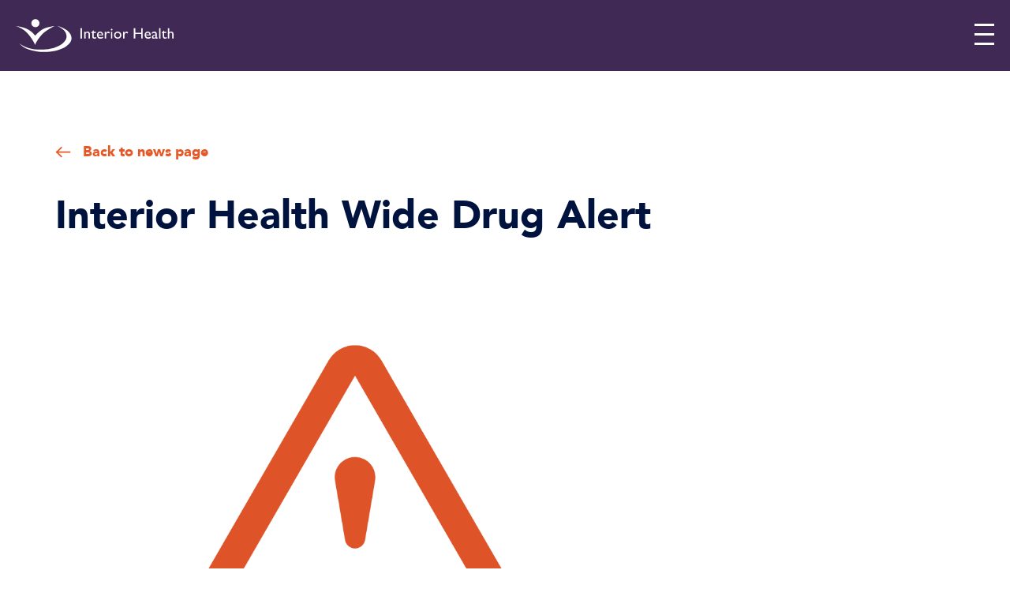

--- FILE ---
content_type: text/html; charset=UTF-8
request_url: https://drugchecking.ca/interior-health-wide-drug-alert/
body_size: 8450
content:


<!doctype html>
<html lang="en-US">

<head>
  <!-- Global site tag (gtag.js) - Google Analytics -->
  <script async src="https://www.googletagmanager.com/gtag/js?id=UA-162640108-1"></script>
  <script>
    window.dataLayer = window.dataLayer || [];

    function gtag() {
      dataLayer.push(arguments);
    }
    gtag('js', new Date());

    gtag('config', 'UA-162640108-1');
  </script>
  <script src="https://maps.googleapis.com/maps/api/js?key=AIzaSyDF_56oXVBf3TM2SYczA7tRYYzEyPAZPew"></script>
  <meta charset="UTF-8">
  <meta name="viewport" content="width=device-width, initial-scale=1">
  <link rel="profile" href="https://gmpg.org/xfn/11">
  <link href="https://drugchecking.ca/wp-content/themes/drug-checking/images/favicon.ico" rel="shortcut icon">
  <script type="text/javascript">
    window.ajaxurl = 'https://drugchecking.ca/wp-admin/admin-ajax.php';
  </script>
  <title>Interior Health Wide Drug Alert &#8211; Interior Health Drug Checking</title>
<meta name='robots' content='max-image-preview:large' />
	<style>img:is([sizes="auto" i], [sizes^="auto," i]) { contain-intrinsic-size: 3000px 1500px }</style>
	<link rel="alternate" type="application/rss+xml" title="Interior Health Drug Checking &raquo; Feed" href="https://drugchecking.ca/feed/" />
<link rel="alternate" type="application/rss+xml" title="Interior Health Drug Checking &raquo; Comments Feed" href="https://drugchecking.ca/comments/feed/" />
<link rel="alternate" type="application/rss+xml" title="Interior Health Drug Checking &raquo; Interior Health Wide Drug Alert Comments Feed" href="https://drugchecking.ca/interior-health-wide-drug-alert/feed/" />
<script type="text/javascript">
/* <![CDATA[ */
window._wpemojiSettings = {"baseUrl":"https:\/\/s.w.org\/images\/core\/emoji\/16.0.1\/72x72\/","ext":".png","svgUrl":"https:\/\/s.w.org\/images\/core\/emoji\/16.0.1\/svg\/","svgExt":".svg","source":{"concatemoji":"https:\/\/drugchecking.ca\/wp-includes\/js\/wp-emoji-release.min.js?ver=6.8.3"}};
/*! This file is auto-generated */
!function(s,n){var o,i,e;function c(e){try{var t={supportTests:e,timestamp:(new Date).valueOf()};sessionStorage.setItem(o,JSON.stringify(t))}catch(e){}}function p(e,t,n){e.clearRect(0,0,e.canvas.width,e.canvas.height),e.fillText(t,0,0);var t=new Uint32Array(e.getImageData(0,0,e.canvas.width,e.canvas.height).data),a=(e.clearRect(0,0,e.canvas.width,e.canvas.height),e.fillText(n,0,0),new Uint32Array(e.getImageData(0,0,e.canvas.width,e.canvas.height).data));return t.every(function(e,t){return e===a[t]})}function u(e,t){e.clearRect(0,0,e.canvas.width,e.canvas.height),e.fillText(t,0,0);for(var n=e.getImageData(16,16,1,1),a=0;a<n.data.length;a++)if(0!==n.data[a])return!1;return!0}function f(e,t,n,a){switch(t){case"flag":return n(e,"\ud83c\udff3\ufe0f\u200d\u26a7\ufe0f","\ud83c\udff3\ufe0f\u200b\u26a7\ufe0f")?!1:!n(e,"\ud83c\udde8\ud83c\uddf6","\ud83c\udde8\u200b\ud83c\uddf6")&&!n(e,"\ud83c\udff4\udb40\udc67\udb40\udc62\udb40\udc65\udb40\udc6e\udb40\udc67\udb40\udc7f","\ud83c\udff4\u200b\udb40\udc67\u200b\udb40\udc62\u200b\udb40\udc65\u200b\udb40\udc6e\u200b\udb40\udc67\u200b\udb40\udc7f");case"emoji":return!a(e,"\ud83e\udedf")}return!1}function g(e,t,n,a){var r="undefined"!=typeof WorkerGlobalScope&&self instanceof WorkerGlobalScope?new OffscreenCanvas(300,150):s.createElement("canvas"),o=r.getContext("2d",{willReadFrequently:!0}),i=(o.textBaseline="top",o.font="600 32px Arial",{});return e.forEach(function(e){i[e]=t(o,e,n,a)}),i}function t(e){var t=s.createElement("script");t.src=e,t.defer=!0,s.head.appendChild(t)}"undefined"!=typeof Promise&&(o="wpEmojiSettingsSupports",i=["flag","emoji"],n.supports={everything:!0,everythingExceptFlag:!0},e=new Promise(function(e){s.addEventListener("DOMContentLoaded",e,{once:!0})}),new Promise(function(t){var n=function(){try{var e=JSON.parse(sessionStorage.getItem(o));if("object"==typeof e&&"number"==typeof e.timestamp&&(new Date).valueOf()<e.timestamp+604800&&"object"==typeof e.supportTests)return e.supportTests}catch(e){}return null}();if(!n){if("undefined"!=typeof Worker&&"undefined"!=typeof OffscreenCanvas&&"undefined"!=typeof URL&&URL.createObjectURL&&"undefined"!=typeof Blob)try{var e="postMessage("+g.toString()+"("+[JSON.stringify(i),f.toString(),p.toString(),u.toString()].join(",")+"));",a=new Blob([e],{type:"text/javascript"}),r=new Worker(URL.createObjectURL(a),{name:"wpTestEmojiSupports"});return void(r.onmessage=function(e){c(n=e.data),r.terminate(),t(n)})}catch(e){}c(n=g(i,f,p,u))}t(n)}).then(function(e){for(var t in e)n.supports[t]=e[t],n.supports.everything=n.supports.everything&&n.supports[t],"flag"!==t&&(n.supports.everythingExceptFlag=n.supports.everythingExceptFlag&&n.supports[t]);n.supports.everythingExceptFlag=n.supports.everythingExceptFlag&&!n.supports.flag,n.DOMReady=!1,n.readyCallback=function(){n.DOMReady=!0}}).then(function(){return e}).then(function(){var e;n.supports.everything||(n.readyCallback(),(e=n.source||{}).concatemoji?t(e.concatemoji):e.wpemoji&&e.twemoji&&(t(e.twemoji),t(e.wpemoji)))}))}((window,document),window._wpemojiSettings);
/* ]]> */
</script>
<style id='wp-emoji-styles-inline-css' type='text/css'>

	img.wp-smiley, img.emoji {
		display: inline !important;
		border: none !important;
		box-shadow: none !important;
		height: 1em !important;
		width: 1em !important;
		margin: 0 0.07em !important;
		vertical-align: -0.1em !important;
		background: none !important;
		padding: 0 !important;
	}
</style>
<link rel='stylesheet' id='wp-block-library-css' href='https://drugchecking.ca/wp-includes/css/dist/block-library/style.min.css?ver=6.8.3' type='text/css' media='all' />
<style id='classic-theme-styles-inline-css' type='text/css'>
/*! This file is auto-generated */
.wp-block-button__link{color:#fff;background-color:#32373c;border-radius:9999px;box-shadow:none;text-decoration:none;padding:calc(.667em + 2px) calc(1.333em + 2px);font-size:1.125em}.wp-block-file__button{background:#32373c;color:#fff;text-decoration:none}
</style>
<style id='global-styles-inline-css' type='text/css'>
:root{--wp--preset--aspect-ratio--square: 1;--wp--preset--aspect-ratio--4-3: 4/3;--wp--preset--aspect-ratio--3-4: 3/4;--wp--preset--aspect-ratio--3-2: 3/2;--wp--preset--aspect-ratio--2-3: 2/3;--wp--preset--aspect-ratio--16-9: 16/9;--wp--preset--aspect-ratio--9-16: 9/16;--wp--preset--color--black: #000000;--wp--preset--color--cyan-bluish-gray: #abb8c3;--wp--preset--color--white: #ffffff;--wp--preset--color--pale-pink: #f78da7;--wp--preset--color--vivid-red: #cf2e2e;--wp--preset--color--luminous-vivid-orange: #ff6900;--wp--preset--color--luminous-vivid-amber: #fcb900;--wp--preset--color--light-green-cyan: #7bdcb5;--wp--preset--color--vivid-green-cyan: #00d084;--wp--preset--color--pale-cyan-blue: #8ed1fc;--wp--preset--color--vivid-cyan-blue: #0693e3;--wp--preset--color--vivid-purple: #9b51e0;--wp--preset--gradient--vivid-cyan-blue-to-vivid-purple: linear-gradient(135deg,rgba(6,147,227,1) 0%,rgb(155,81,224) 100%);--wp--preset--gradient--light-green-cyan-to-vivid-green-cyan: linear-gradient(135deg,rgb(122,220,180) 0%,rgb(0,208,130) 100%);--wp--preset--gradient--luminous-vivid-amber-to-luminous-vivid-orange: linear-gradient(135deg,rgba(252,185,0,1) 0%,rgba(255,105,0,1) 100%);--wp--preset--gradient--luminous-vivid-orange-to-vivid-red: linear-gradient(135deg,rgba(255,105,0,1) 0%,rgb(207,46,46) 100%);--wp--preset--gradient--very-light-gray-to-cyan-bluish-gray: linear-gradient(135deg,rgb(238,238,238) 0%,rgb(169,184,195) 100%);--wp--preset--gradient--cool-to-warm-spectrum: linear-gradient(135deg,rgb(74,234,220) 0%,rgb(151,120,209) 20%,rgb(207,42,186) 40%,rgb(238,44,130) 60%,rgb(251,105,98) 80%,rgb(254,248,76) 100%);--wp--preset--gradient--blush-light-purple: linear-gradient(135deg,rgb(255,206,236) 0%,rgb(152,150,240) 100%);--wp--preset--gradient--blush-bordeaux: linear-gradient(135deg,rgb(254,205,165) 0%,rgb(254,45,45) 50%,rgb(107,0,62) 100%);--wp--preset--gradient--luminous-dusk: linear-gradient(135deg,rgb(255,203,112) 0%,rgb(199,81,192) 50%,rgb(65,88,208) 100%);--wp--preset--gradient--pale-ocean: linear-gradient(135deg,rgb(255,245,203) 0%,rgb(182,227,212) 50%,rgb(51,167,181) 100%);--wp--preset--gradient--electric-grass: linear-gradient(135deg,rgb(202,248,128) 0%,rgb(113,206,126) 100%);--wp--preset--gradient--midnight: linear-gradient(135deg,rgb(2,3,129) 0%,rgb(40,116,252) 100%);--wp--preset--font-size--small: 13px;--wp--preset--font-size--medium: 20px;--wp--preset--font-size--large: 36px;--wp--preset--font-size--x-large: 42px;--wp--preset--spacing--20: 0.44rem;--wp--preset--spacing--30: 0.67rem;--wp--preset--spacing--40: 1rem;--wp--preset--spacing--50: 1.5rem;--wp--preset--spacing--60: 2.25rem;--wp--preset--spacing--70: 3.38rem;--wp--preset--spacing--80: 5.06rem;--wp--preset--shadow--natural: 6px 6px 9px rgba(0, 0, 0, 0.2);--wp--preset--shadow--deep: 12px 12px 50px rgba(0, 0, 0, 0.4);--wp--preset--shadow--sharp: 6px 6px 0px rgba(0, 0, 0, 0.2);--wp--preset--shadow--outlined: 6px 6px 0px -3px rgba(255, 255, 255, 1), 6px 6px rgba(0, 0, 0, 1);--wp--preset--shadow--crisp: 6px 6px 0px rgba(0, 0, 0, 1);}:where(.is-layout-flex){gap: 0.5em;}:where(.is-layout-grid){gap: 0.5em;}body .is-layout-flex{display: flex;}.is-layout-flex{flex-wrap: wrap;align-items: center;}.is-layout-flex > :is(*, div){margin: 0;}body .is-layout-grid{display: grid;}.is-layout-grid > :is(*, div){margin: 0;}:where(.wp-block-columns.is-layout-flex){gap: 2em;}:where(.wp-block-columns.is-layout-grid){gap: 2em;}:where(.wp-block-post-template.is-layout-flex){gap: 1.25em;}:where(.wp-block-post-template.is-layout-grid){gap: 1.25em;}.has-black-color{color: var(--wp--preset--color--black) !important;}.has-cyan-bluish-gray-color{color: var(--wp--preset--color--cyan-bluish-gray) !important;}.has-white-color{color: var(--wp--preset--color--white) !important;}.has-pale-pink-color{color: var(--wp--preset--color--pale-pink) !important;}.has-vivid-red-color{color: var(--wp--preset--color--vivid-red) !important;}.has-luminous-vivid-orange-color{color: var(--wp--preset--color--luminous-vivid-orange) !important;}.has-luminous-vivid-amber-color{color: var(--wp--preset--color--luminous-vivid-amber) !important;}.has-light-green-cyan-color{color: var(--wp--preset--color--light-green-cyan) !important;}.has-vivid-green-cyan-color{color: var(--wp--preset--color--vivid-green-cyan) !important;}.has-pale-cyan-blue-color{color: var(--wp--preset--color--pale-cyan-blue) !important;}.has-vivid-cyan-blue-color{color: var(--wp--preset--color--vivid-cyan-blue) !important;}.has-vivid-purple-color{color: var(--wp--preset--color--vivid-purple) !important;}.has-black-background-color{background-color: var(--wp--preset--color--black) !important;}.has-cyan-bluish-gray-background-color{background-color: var(--wp--preset--color--cyan-bluish-gray) !important;}.has-white-background-color{background-color: var(--wp--preset--color--white) !important;}.has-pale-pink-background-color{background-color: var(--wp--preset--color--pale-pink) !important;}.has-vivid-red-background-color{background-color: var(--wp--preset--color--vivid-red) !important;}.has-luminous-vivid-orange-background-color{background-color: var(--wp--preset--color--luminous-vivid-orange) !important;}.has-luminous-vivid-amber-background-color{background-color: var(--wp--preset--color--luminous-vivid-amber) !important;}.has-light-green-cyan-background-color{background-color: var(--wp--preset--color--light-green-cyan) !important;}.has-vivid-green-cyan-background-color{background-color: var(--wp--preset--color--vivid-green-cyan) !important;}.has-pale-cyan-blue-background-color{background-color: var(--wp--preset--color--pale-cyan-blue) !important;}.has-vivid-cyan-blue-background-color{background-color: var(--wp--preset--color--vivid-cyan-blue) !important;}.has-vivid-purple-background-color{background-color: var(--wp--preset--color--vivid-purple) !important;}.has-black-border-color{border-color: var(--wp--preset--color--black) !important;}.has-cyan-bluish-gray-border-color{border-color: var(--wp--preset--color--cyan-bluish-gray) !important;}.has-white-border-color{border-color: var(--wp--preset--color--white) !important;}.has-pale-pink-border-color{border-color: var(--wp--preset--color--pale-pink) !important;}.has-vivid-red-border-color{border-color: var(--wp--preset--color--vivid-red) !important;}.has-luminous-vivid-orange-border-color{border-color: var(--wp--preset--color--luminous-vivid-orange) !important;}.has-luminous-vivid-amber-border-color{border-color: var(--wp--preset--color--luminous-vivid-amber) !important;}.has-light-green-cyan-border-color{border-color: var(--wp--preset--color--light-green-cyan) !important;}.has-vivid-green-cyan-border-color{border-color: var(--wp--preset--color--vivid-green-cyan) !important;}.has-pale-cyan-blue-border-color{border-color: var(--wp--preset--color--pale-cyan-blue) !important;}.has-vivid-cyan-blue-border-color{border-color: var(--wp--preset--color--vivid-cyan-blue) !important;}.has-vivid-purple-border-color{border-color: var(--wp--preset--color--vivid-purple) !important;}.has-vivid-cyan-blue-to-vivid-purple-gradient-background{background: var(--wp--preset--gradient--vivid-cyan-blue-to-vivid-purple) !important;}.has-light-green-cyan-to-vivid-green-cyan-gradient-background{background: var(--wp--preset--gradient--light-green-cyan-to-vivid-green-cyan) !important;}.has-luminous-vivid-amber-to-luminous-vivid-orange-gradient-background{background: var(--wp--preset--gradient--luminous-vivid-amber-to-luminous-vivid-orange) !important;}.has-luminous-vivid-orange-to-vivid-red-gradient-background{background: var(--wp--preset--gradient--luminous-vivid-orange-to-vivid-red) !important;}.has-very-light-gray-to-cyan-bluish-gray-gradient-background{background: var(--wp--preset--gradient--very-light-gray-to-cyan-bluish-gray) !important;}.has-cool-to-warm-spectrum-gradient-background{background: var(--wp--preset--gradient--cool-to-warm-spectrum) !important;}.has-blush-light-purple-gradient-background{background: var(--wp--preset--gradient--blush-light-purple) !important;}.has-blush-bordeaux-gradient-background{background: var(--wp--preset--gradient--blush-bordeaux) !important;}.has-luminous-dusk-gradient-background{background: var(--wp--preset--gradient--luminous-dusk) !important;}.has-pale-ocean-gradient-background{background: var(--wp--preset--gradient--pale-ocean) !important;}.has-electric-grass-gradient-background{background: var(--wp--preset--gradient--electric-grass) !important;}.has-midnight-gradient-background{background: var(--wp--preset--gradient--midnight) !important;}.has-small-font-size{font-size: var(--wp--preset--font-size--small) !important;}.has-medium-font-size{font-size: var(--wp--preset--font-size--medium) !important;}.has-large-font-size{font-size: var(--wp--preset--font-size--large) !important;}.has-x-large-font-size{font-size: var(--wp--preset--font-size--x-large) !important;}
:where(.wp-block-post-template.is-layout-flex){gap: 1.25em;}:where(.wp-block-post-template.is-layout-grid){gap: 1.25em;}
:where(.wp-block-columns.is-layout-flex){gap: 2em;}:where(.wp-block-columns.is-layout-grid){gap: 2em;}
:root :where(.wp-block-pullquote){font-size: 1.5em;line-height: 1.6;}
</style>
<link rel='stylesheet' id='drug-checking-style-css' href='https://drugchecking.ca/wp-content/themes/drug-checking/style.css?ver=6.8.3' type='text/css' media='all' />
<script type="text/javascript" src="https://drugchecking.ca/wp-includes/js/jquery/jquery.min.js?ver=3.7.1" id="jquery-core-js"></script>
<script type="text/javascript" src="https://drugchecking.ca/wp-includes/js/jquery/jquery-migrate.min.js?ver=3.4.1" id="jquery-migrate-js"></script>
<script type="text/javascript" src="https://drugchecking.ca/wp-content/themes/drug-checking/js/modules/scripts.js" id="drug-checking-scripts-js"></script>
<script type="text/javascript" src="https://drugchecking.ca/wp-content/themes/drug-checking/js/modules/pagination.js" id="pagination-js"></script>
<link rel="https://api.w.org/" href="https://drugchecking.ca/wp-json/" /><link rel="alternate" title="JSON" type="application/json" href="https://drugchecking.ca/wp-json/wp/v2/posts/654" /><link rel="EditURI" type="application/rsd+xml" title="RSD" href="https://drugchecking.ca/xmlrpc.php?rsd" />
<link rel="canonical" href="https://drugchecking.ca/interior-health-wide-drug-alert/" />
<link rel='shortlink' href='https://drugchecking.ca/?p=654' />
<link rel="alternate" title="oEmbed (JSON)" type="application/json+oembed" href="https://drugchecking.ca/wp-json/oembed/1.0/embed?url=https%3A%2F%2Fdrugchecking.ca%2Finterior-health-wide-drug-alert%2F" />
<link rel="alternate" title="oEmbed (XML)" type="text/xml+oembed" href="https://drugchecking.ca/wp-json/oembed/1.0/embed?url=https%3A%2F%2Fdrugchecking.ca%2Finterior-health-wide-drug-alert%2F&#038;format=xml" />
<link rel="pingback" href="https://drugchecking.ca/xmlrpc.php">  <script type="text/javascript">
    var directory_uri = "https://drugchecking.ca/wp-content/themes/drug-checking";
  </script>
  <!-- Google Tag Manager -->
  <script>
    (function(w, d, s, l, i) {
      w[l] = w[l] || [];
      w[l].push({
        'gtm.start': new Date().getTime(),
        event: 'gtm.js'
      });
      var f = d.getElementsByTagName(s)[0],
        j = d.createElement(s),
        dl = l != 'dataLayer' ? '&l=' + l : '';
      j.async = true;
      j.src =
        'https://www.googletagmanager.com/gtm.js?id=' + i + dl;
      f.parentNode.insertBefore(j, f);
    })(window, document, 'script', 'dataLayer', 'GTM-PBD69ZS');
  </script>
  <!-- End Google Tag Manager -->
</head>

<body class="wp-singular post-template-default single single-post postid-654 single-format-standard wp-theme-drug-checking no-sidebar">
  <!-- Google Tag Manager (noscript) -->
  <noscript><iframe src="https://www.googletagmanager.com/ns.html?id=GTM-PBD69ZS" height="0" width="0" style="display:none;visibility:hidden"></iframe></noscript>
  <!-- End Google Tag Manager (noscript) -->

  <div id="page" class="hfeed site body-container">
    <a class="skip-link screen-reader-text" href="#content"></a>

    <header id="masthead" class="site-header" role="banner">
      <div class="site-branding">
        <h1 class="site-title screen-reader-text"><a href="https://drugchecking.ca/" rel="home">Interior Health Drug Checking</a></h1>
        <a href="https://drugchecking.ca">
          <div class="header-logo"></div>
        </a>
      </div><!-- .site-branding -->
      <div class="menu-wrapper">
        <div class="nav-icon">
          <span></span>
          <span></span>
          <span></span>
        </div>
        <nav id="site-navigation" class="main-navigation" role="navigation">
          <div class="menu-container"><ul><li id="menu-item-40" class="menu-item menu-item-type-custom menu-item-object-custom menu-item-home menu-item-40"><a href="https://drugchecking.ca/#locations">Drug Checking Locations</a></li>
<li id="menu-item-42" class="menu-item menu-item-type-custom menu-item-object-custom menu-item-home menu-item-42"><a href="https://drugchecking.ca/#ftir-machines">FTIR Technology</a></li>
<li id="menu-item-988" class="menu-item menu-item-type-post_type menu-item-object-post menu-item-988"><a href="https://drugchecking.ca/2024-festival-infographic/">2024 Festival Infographic</a></li>
<li id="menu-item-1162" class="menu-item menu-item-type-post_type menu-item-object-post menu-item-1162"><a href="https://drugchecking.ca/december-2025-down-supply-update/">Down Supply Bulletin</a></li>
<li id="menu-item-998" class="menu-item menu-item-type-custom menu-item-object-custom menu-item-998"><a href="https://www.interiorhealth.ca/about-ih/media-centre-and-alerts">Alerts</a></li>
</ul></div>        </nav><!-- #site-navigation -->
      </div>
    </header><!-- #masthead -->

          <div class="hero-section" style="background-image: url(https://drugchecking.ca/wp-content/themes/drug-checking/images/hero.jpg)">
        <!-- hero banner text -->
        <div class="header-text-wrapper">
          <h1 class="main-heading"></h1>
                      <h2 class="sub-heading"></h2>
                  </div>
      </div>
    
    <script>
      document.addEventListener('DOMContentLoaded', function() {
        var splides = document.getElementsByClassName('splide-slider');

        for (var i = 0; i < splides.length; i++) {
          new Splide(splides[i], {
            arrows: true,
            pagination: true,
            rewind: true,
            speed: 500,
            type: 'fade',
            breakpoints: {
              768: {
                arrows: false,
                pagination: true,
              },
            },
          }).mount();
        }
      })
    </script>

    <div id="content" class="site-content">

	<main id="main" class="site-main">
		<section>
			<a class="back-btn" href="https://drugchecking.ca/blog/">
				<svg viewBox="0 0 21 17" version="1.1" xmlns="http://www.w3.org/2000/svg" xmlns:xlink="http://www.w3.org/1999/xlink"> <g id="Symbols" stroke="none" stroke-width="1" fill="none" fill-rule="evenodd" stroke-linecap="square"> <g id="Arrow/Seafoam" transform="translate(1.000000, 2.000000)" stroke="#E75828" stroke-width="2"> <g id="Arrow"> <path d="M12.1759386,6.75015599e-14 L18.5398996,6.36396103" id="Line-2"></path> <path d="M12.1759386,6.36396103 L18.5398996,12.7279221" id="Line-2" transform="translate(15.357919, 9.545942) rotate(90.000000) translate(-15.357919, -9.545942) "></path> <path d="M0,6.36396103 L18,6.36396103" id="Line"></path> </g> </g> </g></svg>
				Back to news page
			</a>
			<h1>Interior Health Wide Drug Alert</h1>
			<img class="feat-img" src="https://drugchecking.ca/wp-content/uploads/2022/02/URGENT-DRUG-ALERT-thumbnail.png" />
						<div class="content-holder"><h3 class="s-heading">All communities of Interior Health</h3>
<p><img fetchpriority="high" decoding="async" class="alignnone wp-image-655" src="https://drugchecking.ca/wp-content/uploads/2022/02/16-02-2022-Interior-Health-Urgent-Drug-Alert-WEB.jpg" alt="" width="1080" height="1398" srcset="https://drugchecking.ca/wp-content/uploads/2022/02/16-02-2022-Interior-Health-Urgent-Drug-Alert-WEB.jpg 1545w, https://drugchecking.ca/wp-content/uploads/2022/02/16-02-2022-Interior-Health-Urgent-Drug-Alert-WEB-232x300.jpg 232w, https://drugchecking.ca/wp-content/uploads/2022/02/16-02-2022-Interior-Health-Urgent-Drug-Alert-WEB-791x1024.jpg 791w, https://drugchecking.ca/wp-content/uploads/2022/02/16-02-2022-Interior-Health-Urgent-Drug-Alert-WEB-768x994.jpg 768w, https://drugchecking.ca/wp-content/uploads/2022/02/16-02-2022-Interior-Health-Urgent-Drug-Alert-WEB-1187x1536.jpg 1187w" sizes="(max-width: 1080px) 100vw, 1080px" /></p>
<p>Multiple drug samples in communities across the region have been found to contain <strong>Up to 55% fentanyl (Average is +/- 10%).</strong></p>
<p><strong>Up to 25%  of benzodiazepine (Average is +/- 1 to 2%)</strong> has also been detected in some samples.</p>
<p>The samples have been sold as “down”, heroin, or fentanyl &#8211; a wide range of colours and textures have been identified.</p>
<h3 class="s-heading"><strong>Risk:</strong></h3>
<p>High risk of overdose with severe complications including death.  Substances containing benzodiazepine can cause prolonged sedation (several hours).</p>
<h3 class="s-heading"><strong>Overdose response: </strong></h3>
<p>Naloxone does not work on Benzos, BUT naloxone will work on the opioid overdose symptoms.  After giving breaths and naloxone, the person may begin breathing normally, but may not wake up. <strong>More doses of naloxone <u>should only be given</u> if the person is not breathing normally (less than 10 breaths a minute)</strong>. If the person is breathing normally but remains unconscious, place in recovery position and stay with them until emergency services arrive.</p>
<p><strong>No matter what or how you use (smoking, snorting, injecting) take steps to prevent overdose</strong></p>
<ul>
<li>Know the risks when mixing drugs</li>
<li>If you must use while alone, consider using the <a href="https://lifeguarddh.com/">Lifeguard app</a> which can connect you with 911 emergency responders if you overdose. Download at the <a href="https://apps.apple.com/ca/app/lifeguard-app/id1359022089">App Store</a> or <a href="https://play.google.com/store/apps/details?id=com.dev.lifeguard">Google Play.    </a></li>
</ul>
<ul>
<li><strong>When using your substance start with a small amount, and then go slow</strong>.</li>
</ul>
<ul>
<li>Use with others or at an Overdose Prevention or Supervised Consumption Site, if one is near you.</li>
<li>Know how to respond to an overdose &#8211; <strong>call 911</strong>, give rescue breaths and naloxone.</li>
</ul>
<p>&nbsp;</p>
<p class="l-body">Here is a <a href="https://drugchecking.ca/wp-content/uploads/2022/02/16-02-2022-Interior-Health-Urgent-Drug-Alert-PRINT.pdf">link to download</a> a printable version of this poster.</p>
</div>
		</section>

					<section class="related-posts">
				<h3 class="t-heading">Related posts</h3>
				<div class="blog-section">
											<div class="indv-post">
							<a href="https://drugchecking.ca/december-2025-down-supply-update/">
								<div class="img-wrapper">
									<img class="blog-imgs" src="https://drugchecking.ca/wp-content/uploads/2025/12/December-2025-Drug-Supply-Bulletin-Thumbnail.png" />
								</div>
							</a>
							<a href="https://drugchecking.ca/december-2025-down-supply-update/">
								<h2 class="section-heading">December 2025 &#8211; Down Supply Update</h2>
							</a>
							<div>
								<p><strong>12/16/2025</strong></p>
								<p>Download PDF Version here</p>
								<a href="https://drugchecking.ca/december-2025-down-supply-update/">
									Continue reading
									<svg viewBox="0 0 21 17" version="1.1" xmlns="http://www.w3.org/2000/svg" xmlns:xlink="http://www.w3.org/1999/xlink"> <g id="Symbols" stroke="none" stroke-width="1" fill="none" fill-rule="evenodd" stroke-linecap="square"> <g id="Arrow/Seafoam" transform="translate(1.000000, 2.000000)" stroke="#E75828" stroke-width="2"> <g id="Arrow"> <path d="M12.1759386,6.75015599e-14 L18.5398996,6.36396103" id="Line-2"></path> <path d="M12.1759386,6.36396103 L18.5398996,12.7279221" id="Line-2" transform="translate(15.357919, 9.545942) rotate(90.000000) translate(-15.357919, -9.545942) "></path> <path d="M0,6.36396103 L18,6.36396103" id="Line"></path> </g></g> </g></svg>
								</a>
							</div>
						</div>
											<div class="indv-post">
							<a href="https://drugchecking.ca/2024-festival-infographic/">
								<div class="img-wrapper">
									<img class="blog-imgs" src="https://drugchecking.ca/wp-content/uploads/2024/12/2024-Festival-Infographic-Thumbnail.jpg" />
								</div>
							</a>
							<a href="https://drugchecking.ca/2024-festival-infographic/">
								<h2 class="section-heading">2024 Festival Infographic</h2>
							</a>
							<div>
								<p><strong>01/22/2025</strong></p>
								<p>Download the 2024 Festival Drug Checking Infographic &nbsp;</p>
								<a href="https://drugchecking.ca/2024-festival-infographic/">
									Continue reading
									<svg viewBox="0 0 21 17" version="1.1" xmlns="http://www.w3.org/2000/svg" xmlns:xlink="http://www.w3.org/1999/xlink"> <g id="Symbols" stroke="none" stroke-width="1" fill="none" fill-rule="evenodd" stroke-linecap="square"> <g id="Arrow/Seafoam" transform="translate(1.000000, 2.000000)" stroke="#E75828" stroke-width="2"> <g id="Arrow"> <path d="M12.1759386,6.75015599e-14 L18.5398996,6.36396103" id="Line-2"></path> <path d="M12.1759386,6.36396103 L18.5398996,12.7279221" id="Line-2" transform="translate(15.357919, 9.545942) rotate(90.000000) translate(-15.357919, -9.545942) "></path> <path d="M0,6.36396103 L18,6.36396103" id="Line"></path> </g></g> </g></svg>
								</a>
							</div>
						</div>
											<div class="indv-post">
							<a href="https://drugchecking.ca/penticton-drug-alert-medetomidine-found-in-down/">
								<div class="img-wrapper">
									<img class="blog-imgs" src="https://drugchecking.ca/wp-content/uploads/2022/12/Drug-Alert-Icon-for-Website.png" />
								</div>
							</a>
							<a href="https://drugchecking.ca/penticton-drug-alert-medetomidine-found-in-down/">
								<h2 class="section-heading">Penticton Drug Alert &#8211; Medetomidine found...</h2>
							</a>
							<div>
								<p><strong>12/14/2024</strong></p>
								<p>Penticton Drug Alert Here is a link to download a printable version of the Trail Drug Alert.</p>
								<a href="https://drugchecking.ca/penticton-drug-alert-medetomidine-found-in-down/">
									Continue reading
									<svg viewBox="0 0 21 17" version="1.1" xmlns="http://www.w3.org/2000/svg" xmlns:xlink="http://www.w3.org/1999/xlink"> <g id="Symbols" stroke="none" stroke-width="1" fill="none" fill-rule="evenodd" stroke-linecap="square"> <g id="Arrow/Seafoam" transform="translate(1.000000, 2.000000)" stroke="#E75828" stroke-width="2"> <g id="Arrow"> <path d="M12.1759386,6.75015599e-14 L18.5398996,6.36396103" id="Line-2"></path> <path d="M12.1759386,6.36396103 L18.5398996,12.7279221" id="Line-2" transform="translate(15.357919, 9.545942) rotate(90.000000) translate(-15.357919, -9.545942) "></path> <path d="M0,6.36396103 L18,6.36396103" id="Line"></path> </g></g> </g></svg>
								</a>
							</div>
						</div>
									</div>
			</section>
			</main>

	<script>
  jQuery(document).ready(function($) {
    var video_embed = '';
		var video_img = 'http://img.youtube.com/vi//0.jpg';
		var close_btn = 'https://drugchecking.ca/wp-content/themes/drug-checking';

		var video_modal = '<div class="video-modal"><img class="js-close-modal close" src="' + close_btn + '/images/close-orange.svg" />' + video_embed + '</div>';

		if( $('.content-holder').find('.video-placement').length !== 0 ) {
			$('.video-placement').html('<img src="' + video_img + '" />');
			$('.video-placement').append(video_modal);
		}

		$(document).on('click','.video-placement',function(e) {
			if ( $('.video-modal').is(":visible") ) {
				$('.video-modal').hide();
				$('body').css('overflow', 'scroll');
			} else {
				$('.video-modal').show();
				$('body').css('overflow', 'hidden');
			}
    });
  });
  </script>


</div><!-- #content -->

<footer id="colophon" class="site-footer">
    <h5 class="white-heading footer-orange">Find out more</h5>
    <div class="resources-wrapper light-weight">
        <p><a href="https://www.interiorhealth.ca/YourEnvironment/HarmReduction/Pages/default.aspx" target="_blank" rel="noopener">Interior Health Harm Reduction Resources</a></p>
            </div>
</footer><!-- #colophon -->
</div><!-- #page -->

<script type="speculationrules">
{"prefetch":[{"source":"document","where":{"and":[{"href_matches":"\/*"},{"not":{"href_matches":["\/wp-*.php","\/wp-admin\/*","\/wp-content\/uploads\/*","\/wp-content\/*","\/wp-content\/plugins\/*","\/wp-content\/themes\/drug-checking\/*","\/*\\?(.+)"]}},{"not":{"selector_matches":"a[rel~=\"nofollow\"]"}},{"not":{"selector_matches":".no-prefetch, .no-prefetch a"}}]},"eagerness":"conservative"}]}
</script>
<link rel='stylesheet' id='so-css-drug-checking-css' href='https://drugchecking.ca/wp-content/uploads/so-css/so-css-drug-checking.css?ver=1757015027' type='text/css' media='all' />
<script type="text/javascript" src="https://drugchecking.ca/wp-content/themes/drug-checking/js/modules/navigation.js?ver=20151215" id="drug-checking-navigation-js"></script>
<script type="text/javascript" src="https://drugchecking.ca/wp-content/themes/drug-checking/js/infobox_packed.js" id="infobox-scripts-js"></script>
<script type="text/javascript" src="https://drugchecking.ca/wp-content/themes/drug-checking/js/map.js" id="mapping-scripts-js"></script>
<script type="text/javascript" src="https://drugchecking.ca/wp-content/themes/drug-checking/js/modules/skip-link-focus-fix.js?ver=20151215" id="drug-checking-skip-link-focus-fix-js"></script>
<script type="text/javascript" src="https://drugchecking.ca/wp-includes/js/comment-reply.min.js?ver=6.8.3" id="comment-reply-js" async="async" data-wp-strategy="async"></script>

<script>(function(){function c(){var b=a.contentDocument||a.contentWindow.document;if(b){var d=b.createElement('script');d.innerHTML="window.__CF$cv$params={r:'9c316ca80f7524ce',t:'MTc2OTI3NzU2NC4wMDAwMDA='};var a=document.createElement('script');a.nonce='';a.src='/cdn-cgi/challenge-platform/scripts/jsd/main.js';document.getElementsByTagName('head')[0].appendChild(a);";b.getElementsByTagName('head')[0].appendChild(d)}}if(document.body){var a=document.createElement('iframe');a.height=1;a.width=1;a.style.position='absolute';a.style.top=0;a.style.left=0;a.style.border='none';a.style.visibility='hidden';document.body.appendChild(a);if('loading'!==document.readyState)c();else if(window.addEventListener)document.addEventListener('DOMContentLoaded',c);else{var e=document.onreadystatechange||function(){};document.onreadystatechange=function(b){e(b);'loading'!==document.readyState&&(document.onreadystatechange=e,c())}}}})();</script></body>
</html>


--- FILE ---
content_type: text/css
request_url: https://drugchecking.ca/wp-content/themes/drug-checking/style.css?ver=6.8.3
body_size: 9735
content:
/*!
Theme Name: Drug Checking
Theme URI: 
Author: Be The Change Group
Author URI: http://bethechangegroup.com/
Description: Drug Checking theme
Version: 0.1.1
Text Domain: ihdc
Tags: custom-menu, featured-images

initio is based on Underscores https://underscores.me/, (C) 2012-2017 Automattic, Inc.
Underscores is distributed under the terms of the GNU GPL v2 or later.
*/.italic,dfn{font-style:italic}.screen-reader-text{clip:rect(1px,1px,1px,1px);position:absolute!important;height:1px;width:1px;overflow:hidden}.screen-reader-text:focus{background-color:#FFF;border-radius:3px;box-shadow:0 0 2px 2px rgba(0,0,0,.6);clip:auto!important;color:#00123E;display:block;font-weight:700;height:auto;left:5px;line-height:normal;padding:15px 23px 14px;text-decoration:none;top:5px;width:auto;z-index:100000}img,legend{border:0}body{color:#232323;font-family:avenir-web;margin:0}a{text-decoration:none;background:0 0}/*! normalize.css v2.1.3 | MIT License | git.io/normalize */article,aside,details,figcaption,figure,footer,header,hgroup,main,nav,section,summary{display:block}audio,canvas,video{display:inline-block}audio:not([controls]){display:none;height:0}[hidden],template{display:none}html{font-family:sans-serif;-ms-text-size-adjust:100%;-webkit-text-size-adjust:100%}a:focus{outline:dotted thin}a:active,a:hover{outline:0}h1{font-size:2em;margin:.67em 0}abbr[title]{border-bottom:1px dotted}b,strong{font-weight:700}hr{box-sizing:content-box;height:0}mark{background:#ff0;color:#000}code,kbd,pre,samp{font-family:monospace,serif;font-size:1em}pre{white-space:pre-wrap}q{quotes:"\201C" "\201D" "\2018" "\2019"}small{font-size:80%}sub,sup{font-size:75%;line-height:0;position:relative;vertical-align:baseline}sup{top:-.5em}sub{bottom:-.25em}svg:not(:root){overflow:hidden}figure{margin:0}fieldset{border:1px solid silver;margin:0 2px;padding:.35em .625em .75em}legend{padding:0}button,input,select,textarea{font-family:inherit;font-size:100%;margin:0}button,input{line-height:normal}button,select{text-transform:none}button,html input[type=button],input[type=reset],input[type=submit]{cursor:pointer}button[disabled],html input[disabled]{cursor:default}input[type=checkbox],input[type=radio]{box-sizing:border-box;padding:0}input[type=search]{-webkit-appearance:textfield;box-sizing:content-box}input[type=search]::-webkit-search-cancel-button,input[type=search]::-webkit-search-decoration{-webkit-appearance:none}button::-moz-focus-inner,input::-moz-focus-inner{border:0;padding:0}textarea{overflow:auto;vertical-align:top}table{border-collapse:collapse;border-spacing:0}*,:after,:before{box-sizing:border-box}.main-heading{color:#FFF;font-weight:900;font-size:5rem;margin:0 0 2rem;line-height:72px}@media only screen and (max-width:900px){.main-heading{font-size:2.5rem;line-height:40px}}.sub-heading{color:#FFF;font-size:2rem;font-weight:400;letter-spacing:-.49px;line-height:43px}@media only screen and (max-width:900px){.sub-heading{font-size:1.4rem;line-height:30px}}.small-text{font-size:calc(1.4rem - .2rem)}.section-heading{margin:0;padding-top:4rem}@media only screen and (max-width:900px){.section-heading{font-size:1.7rem}}.brown-heading{color:#232323;font-size:1.4rem;font-weight:900;margin:0;letter-spacing:-.5px;line-height:30px;list-style:none}@media only screen and (max-width:900px){.brown-heading{max-width:307px;font-size:1.2rem}}.white-heading{color:#FFF;font-weight:900;font-size:2rem;margin:0}@media only screen and (max-width:900px){.white-heading{font-size:1.7rem}}.caption{color:rgba(0,18,62,.86);font-size:14px;font-weight:300;letter-spacing:-.23px;margin:0}.l-body,.m-heading,.s-heading,.t-heading{color:#243359}.m-heading{font-size:48px;font-weight:900;letter-spacing:0;line-height:52px}.s-heading{font-size:30px;font-weight:900;letter-spacing:0;line-height:40px}.t-heading{border-top:1px solid #243359;font-size:28px;font-weight:300;letter-spacing:0;line-height:38px;padding-top:20px}.l-body{font-size:32px;font-weight:500;letter-spacing:0;line-height:44px}.faq-all-wrapper .faq-container{border-bottom:1px solid rgba(35,35,35,.5);width:65vw}@media only screen and (max-width:1300px){.faq-all-wrapper .faq-container{width:55vw}}.faq-all-wrapper .faq-container:first-of-type{margin-top:3rem}.faq-all-wrapper .faq-container:last-of-type{margin-bottom:5rem}@media only screen and (max-width:900px){.faq-all-wrapper .faq-container{width:100%}.faq-all-wrapper .faq-container:first-of-type{margin-top:1rem}.faq-all-wrapper .faq-container:last-of-type{margin-bottom:3rem}}.faq-all-wrapper .faq-container .question-wrapper{cursor:pointer;display:flex;justify-content:space-between;padding:20px 0}.faq-all-wrapper .faq-container .faq-answer-container{height:0;opacity:0;overflow:hidden;transition:visibility 0s,opacity .5s linear;visibility:hidden}.faq-all-wrapper .faq-container .faq-answer-container a{color:#00123E;border-bottom:2px solid rgba(0,18,62,.3)}.faq-all-wrapper .faq-container .faq-answer-container a:hover{border-bottom:2px solid #00123E}.faq-all-wrapper .faq-container .faq-answer-container>*{font-weight:400}.faq-all-wrapper .faq-container .faq-answer-container div{margin-bottom:20px}.faq-all-wrapper .faq-container .faq-arrow{cursor:pointer;transition:.5s;transform:rotate(0)}.faq-all-wrapper .open .faq-answer-container{height:auto;opacity:1;visibility:visible}.faq-all-wrapper .open .faq-arrow{transition:.5s;transform:rotate(-180deg)}.back-btn{align-items:center;display:flex;color:#E75828;font-size:18px;font-weight:900;letter-spacing:0;line-height:24px;margin:40px 0}.back-btn svg{height:15px;transform:rotate(180deg);margin-right:15px;width:20px}.back-btn:hover{color:#00123E}.back-btn:hover svg{margin-right:25px;transition:all linear .2s}@font-face{font-family:avenir-web;font-weight:200;font-style:normal;text-rendering:optimizeLegibility;src:url(fonts/avenir-light.woff2) format('woff2'),url(fonts/avenir-light.woff) format('woff')}@font-face{font-family:avenir-web;font-weight:400;font-style:normal;text-rendering:optimizeLegibility;src:url(fonts/avenir-roman.woff2) format('woff2'),url(fonts/avenir-roman.woff) format('woff')}@font-face{font-family:avenir-web;font-weight:800;font-style:normal;text-rendering:optimizeLegibility;src:url(fonts/avenir-heavy.woff2) format('woff2'),url(fonts/avenir-heavy.woff) format('woff')}@font-face{font-family:avenir-web;font-weight:900;font-style:normal;text-rendering:optimizeLegibility;src:url(fonts/AvenirLT-Black.woff2) format('woff2'),url(fonts/AvenirLT-Black.woff) format('woff')}.header-text-wrapper{left:70px;position:absolute;top:30vh;z-index:1}.section-bg-image{background-size:cover}.section-bg-image img{display:block;height:100%;width:100%}.fixed-height{height:100vh;position:relative}@media only screen and (max-width:1440px){.header-text-wrapper{top:40vh}.fixed-height{height:100vh}}.fixed-height .text-wrapper{bottom:0;position:absolute;top:30vh}@media only screen and (max-width:1440px){.fixed-height .text-wrapper{top:50vh}}.section-wrapper{overflow:hidden;padding:0 70px;z-index:initial}.flex-container{display:flex;flex-wrap:wrap;margin-top:3rem}.flex-container .flex-child{margin-bottom:3rem;width:100%}.flex-container .flex-child:last-of-type{margin-bottom:0}.flex-container .flex-child a{color:#00123E;text-decoration:underline}@media only screen and (max-width:900px){.header-text-wrapper{left:20px}.section-wrapper{padding:0 20px;z-index:initial}.flex-container .flex-child{display:flex;flex-direction:column}}.festival-panel-button,.with-sidebar{display:flex;justify-content:space-between}@media only screen and (min-width:900px){.flex-container .flex-child{margin-bottom:0;margin-right:30px;width:45%}.flex-container .flex-child:last-of-type{margin-right:0}.with-sidebar .sidebar .white-heading{font-size:1.7rem}}@media only screen and (min-width:1260px){.flex-container .flex-child{width:23%}}.flex-container .icon{background:50% 50% no-repeat;background-size:cover;height:250px;margin-bottom:2rem;width:250px}@media only screen and (max-width:900px){.flex-container .icon{background-size:contain;height:200px;width:200px}}.image-overlay{background:50% 50% no-repeat;background-size:cover}.disclaimer-wrapper{background:#00123E;color:#fff;text-align:center;width:100%}.disclaimer-wrapper p{margin:0;padding:10px 0}.disclaimer-wrapper a{border-bottom:2px solid rgba(255,255,255,.5);color:#FFF}.disclaimer-wrapper a:hover{border-bottom:2px solid #FFF}.with-sidebar{align-items:center}@media only screen and (max-width:900px){.disclaimer-wrapper p{padding:30px 20px}.with-sidebar{flex-wrap:wrap;padding:0 20px}.with-sidebar .sidebar{display:none}}.with-sidebar .sidebar{background:#00123E;color:#FFF;height:390px;padding:50px;width:300px}.with-sidebar .sidebar .textwidget{margin:2rem 0}.with-sidebar .sidebar .textwidget p{font-size:1.2rem;margin:0}.with-sidebar .sidebar .sidebar-bottom{background:#FFF;color:#00123E;font-size:1.4rem;font-weight:900;padding:20px 10px}.filter-button-arrow,.map-search-legend-arrow,.map-search-result-arrow{background:url(../themes/drug-checking/images/chevron-down.svg) no-repeat;display:block;height:16px;margin:6px 6px 0 0;width:18px;float:right;transform:rotate(-90deg);transition:transform .3s}.map-list-panel{width:300px;border-radius:8px;background-color:#00123E;box-shadow:0 2px 4px 0 rgba(0,0,0,.5);display:none;max-height:70vh;margin-bottom:0;margin-top:-48px;padding-top:10px;color:#fff;overflow-y:scroll!important}@media screen and (max-height:800px){.map-list-panel{max-height:60vh}}@media screen and (max-height:600px){.map-list-panel{max-height:40vh}}ul.filter-categories{padding-left:16px;padding-right:13px;padding-top:15px}ul.filter-categories a{color:#FFF;text-decoration:underline}ul.filter-categories a:visited{color:#FFF}.mobile{height:405px}.festival-panel{height:48px;width:300px;border-radius:10px;position:absolute;flex-direction:column-reverse;right:50px;bottom:20px;z-index:2}.mobile-testing-container{padding-left:25px;max-width:240px}.mobile-testing-container .green-heading{font-size:18px;font-weight:700;letter-spacing:-.56px;line-height:25px;color:#8EA55B}.italic,.mobile-testing-container p{color:#FFF;font-size:16px;font-family:"Avenir Next",sans-serif;letter-spacing:-.5px}.mobile-testing-container p{line-height:18px}.mobile-testing-container .line-height{line-height:22px;margin-top:-12px}.mobile-testing-container .underline{text-decoration:underline}.italic{padding-left:25px;font-weight:500;line-height:22px}.festival-panel-button,.festival-panel-overlay{width:320px;padding-left:30px;box-shadow:0 2px 4px 0 rgba(0,0,0,.5)}.call-or-text-container{max-width:270px}.map-search-filter{margin-top:-12.5px}.map-mobile{position:relative;margin-top:-8.5px}.mobile-panel-wrapper{overflow-y:hidden;margin-top:-68px}.map-list-close-button.mobile-close-button{margin-right:13px}.festival-panel-overlay{overflow-y:scroll;border-radius:8px;position:absolute;right:0;top:0;color:#fff;padding-right:20px;background-color:#00123e;float:right;margin:30px;height:calc(100vh - 60px)}.festival-plus-sign,.festival-x{font-weight:200;margin-right:25px;margin-top:-3px;color:#00113E;float:right}.festival-arrow{margin-left:40px;transform:rotate(180deg);webkit-transform:rotate(180deg);-moz-transform:rotate(180deg);-o-transform:rotate(180deg);transition-duration:1s}.festival-hidden{display:none;transition:all 2.5s linear}.festival-x{font-size:24px}.festival-plus-sign{font-size:44px}.festival-arrow-rotated{transform:rotate(0);webkit-transform:rotate(0);-moz-transform:rotate(0);-o-transform:rotate(0);transition-duration:1s}.festival-container{font-family:"Avenir Next",sans-serif;font-size:20px;margin-bottom:28px;line-height:26px}.festival-description,.festival-location-dates{font-size:18px;font-family:"Avenir Next",sans-serif}.festival-description{margin-top:-5px;letter-spacing:-.56px;line-height:24px;font-weight:300}.festival-location-dates{margin-top:2px;margin-bottom:0}.footer-orange,.site-footer .footer-orange{font-family:'Avenir Next',sans-serif}.footer-orange{font-size:30px;font-weight:900;color:#E75828}.festival-panel-wrapper{display:none;position:fixed;top:0;right:0;left:0;bottom:0;background-color:rgba(1,1,1,.5);z-index:0}.festival-panel-wrapper .white-heading{color:#FFF;font-size:22px;font-weight:700;letter-spacing:-.5px;line-height:30px;font-family:"Avenir Next",sans-serif}.festival-panel-wrapper .section-heading,.section-heading{font-size:30px;font-weight:900!important;letter-spacing:-.5px;line-height:34px;font-family:"Avenir Next",sans-serif}.festival-panel-wrapper .section-heading{color:#e75828}.section-heading{color:#00123E}.festival-panel-button{position:fixed;bottom:0;border-radius:0 0 5px 5px;color:#00123E;font-size:18px;padding-top:9px;margin-bottom:2px;line-height:50px;z-index:1;font-weight:700;letter-spacing:-.56px;font-family:Avenir,avenir-web,sans-serif;text-align:center}.festival-panel-button-white{background-color:#fff}.festival-panel-button-orange{background-color:#E75828}.festival-close-button{height:23px;width:21px;margin-top:20px;float:right;margin-right:3px}.festival-container a{color:#fff}.top-border{box-sizing:border-box;height:1px;width:260px;border:1px solid rgba(255,255,255,.5);margin-left:20px}.map-list-button,.search-input{border-radius:6px;width:300px;box-shadow:0 2px 4px 0 rgba(0,0,0,.5)}.filter-button{background:url(../drug-checking/images/List-View-Collapsed.svg) right 6px center no-repeat}.mobile-testing-button{background:url(../drug-checking/images/mobile.png) right 14px center no-repeat}.map-list-button{color:#fff;height:48px;background-color:#00123E;font-size:20px;padding-left:18px;font-weight:400;font-family:"Avenir Next",sans-serif;line-height:48px}.filter-label,.hidden .name{font-weight:700;font-family:"Avenir Next",sans-serif;letter-spacing:-.5px}.map-list-button.open{color:transparent}.map-list-panel::-webkit-scrollbar{background-color:transparent;width:5px}.map-list-panel::-webkit-scrollbar-track{-webkit-box-shadow:inset 0 0 6px rgba(0,0,0,.3);border-radius:10px}.map-list-panel::-webkit-scrollbar-thumb{background-color:#D8D8D8;border-radius:10px;-webkit-box-shadow:inset 0 0 6px rgba(0,0,0,.3);height:25px!important}.map-list-panel::-webkit-scrollbar-button:start{height:20px}.filter-category:last-of-type{border:none;margin-bottom:0;padding-bottom:10px}.filter-category,.map-search-result{border-bottom:1px solid #ddd;list-style:none}.filter-category{cursor:pointer;margin-bottom:10px;padding-bottom:10px;position:relative}.mobile-html .expanded{cursor:default}.filter-label{color:#FFF;font-size:22px;line-height:28px}.hidden .name{color:#8EA55B;font-size:18px;line-height:28px}.hidden{margin-top:1em;display:none}.website:visited{color:#FFF!important}.address,.days,.description,.hidden,.hours,.result-contact,.website{color:#FFF;font-family:"Avenir Next",sans-serif;font-size:14px;letter-spacing:-.5px;line-height:18px;font-weight:500}.map-search-result-arrow{margin:2px 0 0 -18px}.filter-button-arrow{-webkit-mask:url(../drug-checking/images/chevron-down.svg) no-repeat;mask:url(../drug-checking/images/chevron-down.svg) no-repeat;margin:6px 0 0;background-color:#fff;transform:rotate(0)}.open .filter-button-arrow,.open .map-search-legend-arrow,.open .map-search-result-arrow,.splide__arrows .splide__arrow--next,.splide__arrows .splide__arrow--prev{transform:rotate(180deg)}.map-search-legend-item{cursor:pointer;height:50px;list-style:none}.map-search-legend-title{display:block;float:left;line-height:1.3em;margin-top:5px;width:180px}.map-search-legend .legend-icon{float:right;margin:0}.map-search-legend-description{display:none;margin-bottom:30px;font-size:.9em}.map-marker{background:url(../drug-checking/images/Pin-Drop-Unselected.png) 0 -48px no-repeat;display:block;height:52px;width:46px}.legend,.legend-item,.map-legend-title{display:inline-block}.map-marker.green{background-position:-46px -48px}.map-marker.yellow{background-position:-92px -48px}.map-marker.blue{background-position:-138px -48px}.map-marker.pink{background-position:-184px -48px}.map-marker.teal{background-position:-130px -48px}.map-marker.purple{background-position:-176px -48px}.map-legend{background:#fff;background:rgba(255,255,255,.9);bottom:86px;left:0;height:45px;position:absolute;width:100%;z-index:2}.map-legend-content{margin:0 auto;width:940px}.map-legend-title{font-size:1.8em;font-weight:200;line-height:50px;margin-left:20px}#map-canvas,.gps,.zoom{position:absolute;left:0}#map-canvas{height:100%;top:0;width:100%}.map-controls,.map-gps{width:41px;position:absolute;right:20px;z-index:2}.map-controls{background-image:url(../drug-checking/images/map-zoom.png);height:76px;bottom:200px}.map-gps{border-radius:10px;background-color:#00123E;background-repeat:no-repeat;background-position:center center;height:41px;bottom:300px}.map-search-results{background:#fff;display:none;font-size:1.4em;margin:0;padding:10px 10px 1px 20px}.map-search-result{cursor:pointer;margin-bottom:10px;padding-bottom:10px;position:relative}.map-search-result.last{border:none;margin-bottom:0;padding-bottom:10px}.map-search-result .website>a{word-break:break-all}.map-search-icon{background:0 0;display:block;height:33px;position:absolute;right:0;top:-5px;width:28px}.gps,.zoom{top:0;cursor:pointer}.zoom{height:38px;width:41px}.gps{height:40px;width:40px;margin-top:9px;margin-left:11px}.zoom-out{background-position:-180px 0;bottom:-19px;top:38px}.zoom-levels{margin:6px 0 0;padding:0;width:100%}@media (max-width:375px){.map-page,.map-page body{height:auto;min-height:100%}.map-page header{height:120px}.logo{background-size:260px 100px;left:-10px;height:100px;width:260px}.logo-interior-health{margin:10px 10px 0 0;left:-10px;width:100%}.map-search{left:50%;margin-left:-125px;top:0}.map-controls,.map-legend{display:none}.footer{height:auto}.map-page .footer{margin-top:60px}}@media (max-width:500px){.hidden .name,.mobile-testing-container p{color:#FFF}.map-legend{display:none}.next-campaign,.previous-campaign{font-size:1.4em;line-height:5em}.map-image{display:block}.kamloops .map-image{margin:0 auto;width:68.5%}.kelowna .map-image{margin:0 auto;width:46.167%}.nelson .map-image{margin:0 auto;width:63.167%}.map-text{margin:40px 0}.filter-button{background-position:left -2px center}.filter-button p{display:none}.festival-panel-button{position:relative;width:100%}.festival-panel{width:100%;position:fixed;right:0;left:0;padding-right:10px;padding-left:10px}.festival-panel-overlay{position:relative;margin:11px;width:unset}.festival-location-dates{font-size:17px}.festival-container{font-size:18px;line-height:21px}.festival-description{line-height:20px}.festival-panel-wrapper .section-heading{line-height:30px;font-size:28px;padding-top:3rem}}.map-heading,.map-search{position:absolute;z-index:1}@media (max-width:600px){.map-controls{left:auto;margin-left:0;right:20px}.content-wrapper,.footer-wrapper,.map-legend-content{left:0;width:100%}.footer-text{padding:0 20px 20px;width:100%;box-sizing:border-box}.footer-social{margin-top:20px}.logo-interior-health{display:block;left:0;margin:8px 20px 0 0}.footer-social{margin:15px 0 0;padding-left:20px}.header-title-container h1{font-size:48px;margin-bottom:-10px}.test-type-img{margin-bottom:25px}.test-type-img .small-img{display:block}.test-type-img .large-img{display:none}.map-list-panel{overflow-y:scroll}}@media (max-width:820px){.map-controls{bottom:240px}.map-legend{bottom:131px;height:65px}.map-legend-notice{bottom:10px;left:0;margin:0 0 0 20px;right:auto;top:auto;line-height:1em}.image-overlay-right{background:90% 50% no-repeat;background-size:cover}}.fts-intro{width:calc(69% + 60px)}.how-it-works-coloured-bg{background-color:#F2F2F2}.benzo-test{margin-bottom:100px}.benzo-test .flex-child:nth-of-type(4){margin-right:0}@media (min-width:1266px){.benzo-test .flex-child:nth-of-type(5){margin-top:100px}}.horizontal-sidebar{display:flex;margin-top:100px;width:74%}@media (max-width:1265px){.horizontal-sidebar{width:100%;flex-wrap:wrap}}.horizontal-sidebar>div{background-color:#00123E;padding:50px;height:400px}@media (max-width:1000px){.horizontal-sidebar>div{height:auto}}@media (min-width:1001px) and (max-width:1265px){.horizontal-sidebar>div{width:60%}}@media (min-width:2000px){.horizontal-sidebar>div{height:380px}}.horizontal-sidebar>div h1,.horizontal-sidebar>div h2,.horizontal-sidebar>div h3,.horizontal-sidebar>div h4,.horizontal-sidebar>div h5{color:#FFF;font-size:30px;font-weight:900;letter-spacing:0;line-height:41px;margin-top:0}.horizontal-sidebar>div a,.horizontal-sidebar>div p{color:#FFF;font-size:18px;font-weight:500;letter-spacing:0;line-height:24px}.horizontal-sidebar>div a{border-bottom:1px solid #fff;padding-bottom:1px}.horizontal-sidebar img{height:400px;width:465px}@media (max-width:1000px){.horizontal-sidebar img{height:auto;width:100%}}@media (min-width:1001px) and (max-width:1265px){.horizontal-sidebar img{height:auto;width:40%}}@media (min-width:1266px) and (max-width:1330px){.horizontal-sidebar img{width:480px}}@media (min-width:2000px){.horizontal-sidebar img{height:380px;width:35%}}.splide__track{height:100%}.splide__track .splide__slide{background-repeat:no-repeat;background-size:cover}#splide01-slide01,#splide01-slide02{background-position:center}#splide01-slide03{background-position:right}.splide__arrows button{background:unset!important}.splide__arrows svg{fill:none!important}.splide__arrows svg *{fill:#ccc!important}.map-heading{font-family:"Avenir Next",sans-serif;font-weight:800}.map-search-wrapper{display:flex;flex:1;align-items:center}.map-search{top:120px}.map-search-form{float:none;margin-bottom:3px;padding-bottom:0;position:relative;z-index:2;display:inline-flex}.search-symbol{height:16px;width:15px;box-sizing:border-box;position:absolute;top:16px;right:12px}.search-input{height:48px;font-family:Avenir,avenir-web,sans-serif;font-size:20px;font-weight:500;letter-spacing:-.5px;line-height:27px;padding-left:19px;outline:0;color:#00123E;background-color:#fff;border:1px solid #00123E}.map-disclaimer-text,span.info-window__website a{font-family:"Avenir Next",sans-serif}.filter-categories-wrapper.map-list-close-button{float:right;margin-right:3px;height:10px;width:15px}.map-list-close-button{float:right;margin-right:14px;height:10px;width:15px;margin-top:5px}.bottom-map-disclaimer{width:100%;background-color:#00123E;height:45px;text-align:center}.map-disclaimer-text{color:#FFF;font-size:14px;font-weight:500;letter-spacing:-.5px;line-height:18px;display:inline-block}@media (max-width:500px){.search-input{padding-bottom:0;padding-left:49px;height:48px;width:100%}.map-list-button{width:100%}.map-list-view-button{width:40px;height:48px;margin-top:-51px;border-radius:8px 0 0 8px}.map-search-filter{position:relative;width:0;top:0;left:0;z-index:4;margin-top:-15.5px}.map-list-panel{width:calc(100vw - 20px)}.section-heading.map-heading{padding-top:2rem}.map-search{width:100%;left:0;padding-right:10px;padding-left:10px;margin-left:0;top:140px}.map-search-form{width:100%}.map-controls,.map-gps{display:none}.bottom-map-disclaimer{height:75px}}.test-type{list-style:disc;padding:0 0 0 16px}.map-legend-pin{background:#fff;border-radius:6px;color:#00123E;display:flex;margin-top:5px;max-width:300px;overflow-x:auto;padding:0 16px}.map-legend-pin>p{align-items:center;display:flex;margin-right:10px;white-space:nowrap}.map-legend-pin span{border-radius:100%;display:block;height:10px;margin-right:5px;width:10px}.map-legend-pin--blue{background:#00123E}.map-legend-pin--red{background:red}.map-legend-pin--green{background:#8EA55B}.map-legend-pin--orange{background:orange}.page-template-page-results main{padding:50px 70px 0;margin-bottom:150px}@media screen and (max-width:1400px){.page-template-page-results main{padding:50px 50px 0}}@media screen and (max-height:1125px){.page-template-page-results .header-text-wrapper{position:unset;padding:250px 50px 50px}}.longer-description{color:#fff;font-size:24px;letter-spacing:-.39px;line-height:30px;font-weight:200;margin-top:36px;max-width:66.66%}.longer-description-mobile{display:none}@media screen and (max-width:1000px){body{overflow:scroll!important}.longer-description{display:none}.longer-description-mobile{display:block;font-size:16px;font-weight:500;letter-spacing:-.59px;line-height:24px}}.filters-header{align-items:center;display:flex;justify-content:space-between;margin-bottom:50px}.filters-header .filters-wrapper{display:flex;position:relative}@media screen and (max-width:1000px){.filters-header{flex-direction:column}.filters-header .filters-wrapper{flex-direction:column;width:100%}}.filters-header .filters-wrapper .dropdown-arrow{align-items:center;box-sizing:border-box;box-shadow:0 2px 4px 0 rgba(0,0,0,.5);background:#fff;border:1px solid rgba(0,18,62,.86);border-radius:5px;display:flex;height:40px;margin-right:30px;padding:0 15px;width:255px;z-index:15;justify-content:space-between}@media screen and (max-width:1000px){.filters-header .filters-wrapper .dropdown-arrow{margin-right:0;width:100%}.filters-header .filters-wrapper .dropdown-arrow:first-of-type{margin-bottom:25px}}.filters-header .filters-wrapper .dropdown-arrow p{color:rgba(35,35,35,.7);font-size:20px;line-height:unset;margin:0}.filters-header .filters-wrapper .dropdown-arrow img{height:17px;width:17px}.dropdown-wrapper{border:1px solid #00123E;border-top:0;border-bottom-left-radius:8px;border-bottom-right-radius:8px;box-shadow:0 2px 4px 0 rgba(0,0,0,.5);background:#fff;display:none;position:absolute;margin:0;top:37px;width:255px;z-index:2}@media screen and (max-width:1000px){.dropdown-wrapper{top:41px;width:100%;z-index:20}}.dropdown-wrapper li{display:flex;align-items:center;border-bottom:1px solid rgba(0,18,62,.86);justify-content:space-between;color:#00123E;font-size:20px;font-weight:900;letter-spacing:-.5px;padding:15px 10px}.dropdown-wrapper li input{order:2}.sold-dropdown-wrapper{display:none;flex-wrap:wrap;left:285px;height:500px;overflow:scroll;width:850px;justify-content:space-between;top:0;border-top:1px solid #00123E;border-radius:8px;padding:60px 15px 0!important}@media screen and (max-width:1000px){.sold-dropdown-wrapper{border-top:0;top:105px;left:unset;width:100%}}.sold-dropdown-wrapper .apply-cta,.sold-dropdown-wrapper .clear-dropdown-filters{position:absolute;top:0;font-weight:500;height:40px;border-bottom:0;display:flex;box-shadow:0 2px 4px 0 rgba(0,0,0,.5)}.sold-dropdown-wrapper li{padding-right:0;padding-left:0;width:calc(33.33% - 30px)}.sold-dropdown-wrapper .apply-cta{background:#00123E;color:#fff;cursor:pointer;border-radius:8px;left:300px;align-items:center;justify-content:center}.sold-dropdown-wrapper .apply-cta:hover{color:#E75828}@media screen and (max-width:1000px){.sold-dropdown-wrapper li{width:100%}.sold-dropdown-wrapper .apply-cta,.sold-dropdown-wrapper .clear-dropdown-filters{position:unset}}.sold-dropdown-wrapper .clear-dropdown-filters{background:#E7582B;color:#00123E;cursor:pointer;border-radius:8px;right:130px;align-items:center;justify-content:center;padding:0 20px;width:-webkit-max-content;width:-moz-max-content;width:max-content}.sold-dropdown-wrapper .clear-dropdown-filters:hover{background:#00123E;color:#E7582B}.sold-dropdown-wrapper .close{cursor:pointer;position:absolute;top:5px;right:5px;border-bottom:0;width:25px}.area-dropdown-wrapper{padding-left:0}.area-dropdown-wrapper .close{border-bottom:0;display:flex;justify-content:flex-end;padding-bottom:0;padding-top:30px}.area-dropdown-wrapper .close img{cursor:pointer;height:13px;width:13px}.single-post .indv-post .section-heading,.table-img{height:100px}.dropdown-arrow{display:flex}.dropdown-area.is-active+ul{display:block}.dropdown-sold.is-active+ul{display:flex}.table-img{border-radius:100%;cursor:pointer;object-fit:cover;width:100px}@media screen and (max-width:1400px){.table-img{height:50px;width:50px}td{font-size:12px}}@media screen and (max-width:1000px){.table-img{height:100px;width:100px;cursor:initial}}tr:not(.alert):not(thead tr):nth-of-type(odd){background-color:rgba(216,216,216,.5)}tr:not(.alert):not(thead tr):nth-of-type(even){background-color:rgba(216,216,216,.1)}.alert{background-color:rgba(231,88,40,.25)}td{border-bottom:2px solid #fff}td:after{content:"\a0";display:block;border-right:.5px solid rgba(0,0,0,.25);position:absolute;height:calc(100% + 2px);top:0;right:0}@media screen and (max-width:1000px){td:after{display:none}}thead{height:60px}thead th{padding:0 15px}tbody td{padding:20px;position:relative}tbody td p a{border-bottom:1px solid #979797;color:#232323;font-weight:600;line-height:11px;display:inline-block}tbody td p a:hover{border-bottom:1px solid rgba(231,88,40,.5);color:#E75828}.fentaclassna:after{content:'N/A'}.fentaclassnegative:after{content:url(images/Negative.svg);display:block;height:15px;width:15px}@media screen and (max-width:1400px){tbody td{padding:8px}.fentaclassnegative:after{height:unset;width:unset}}.fentaclasspositive:after{content:url(images/Positive.svg);display:block;height:15px;width:15px}@media screen and (max-width:1400px){.fentaclasspositive:after{height:unset;width:unset}}.fentaclassna,.fentaclassnegative,.fentaclasspositive{align-items:center;display:flex;height:40px;justify-content:space-between;margin:0}@media screen and (max-width:1400px){.fentaclassna,.fentaclassnegative,.fentaclasspositive{justify-content:space-evenly}}@media screen and (max-width:1000px){.fentaclassna,.fentaclassnegative,.fentaclasspositive{height:30px;justify-content:unset}.fentaclassna:after,.fentaclassnegative:after,.fentaclasspositive:after{margin-left:10px}.has-no-img{display:none}}.disclaimer{color:#00123E;height:562px;font-size:24px;letter-spacing:-.39px;line-height:30px;text-align:center;background:rgba(231,88,40,.85);position:absolute;z-index:20}.disclaimer img{cursor:pointer;height:25px;position:absolute;right:20%;top:30%;width:25px}.disclaimer div{align-items:center;display:flex;height:100%;justify-content:center}.disclaimer p{max-width:50%}@media screen and (max-width:1000px){.disclaimer{background:rgba(231,88,40,.95)}.disclaimer img{top:50px;right:50px}.disclaimer p{max-width:80%}}.results-modal{bottom:0;color:#fff;display:none;font-size:18px;position:absolute;padding:100px 50px;left:-70px;background:rgba(35,35,35,.9);width:100vw;z-index:15}.results-modal .inner-modal{align-items:center;display:flex;height:100%;justify-content:center}@media screen and (max-width:1000px){.results-modal{bottom:unset;padding:100px 20px;left:-20px;width:calc(100% + 50px)}.results-modal .inner-modal{flex-direction:column}}.results-modal .inner-modal>div{border-left:1px solid #979797;padding-left:80px;width:380px}.results-modal .inner-modal>div>p:not(strong){font-weight:200}.results-modal .inner-modal>div>p{margin:10px 0}.results-modal .close{cursor:pointer;height:25px;top:10%;right:10%;position:absolute;width:25px}.results-modal img:not(.close){border-radius:100%;height:300px;margin-right:80px;width:300px;object-fit:cover}@media screen and (max-width:1000px){.results-modal .inner-modal>div{border-left:0}.results-modal img:not(.close){margin:0 auto 25px}}.results-modal .flex-container{margin-top:0}.results-modal .flex-container p{margin:0 10px 0 0}.results-modal .flex-container span{text-transform:capitalize;font-weight:200;width:calc(100% - 90px)}.results-modal .flex-container p,.results-modal .flex-container span{margin-bottom:15px}.applied-filters-wrapper{margin-bottom:50px}.applied-filters-wrapper .selected-indv-filters{border-radius:5px;background-color:#D8D8D8;box-shadow:0 2px 4px 0 rgba(0,0,0,.5);height:30px;margin-top:0;margin-right:15px;margin-bottom:15px;padding:0 20px;line-height:30px}.applied-filters-wrapper .selected-indv-filters p{margin:0}.applied-filters-wrapper .selected-indv-filters img{cursor:pointer;margin-right:15px;width:12px}.table-holder{position:relative}.pagination-overall-wrapper{align-items:center;display:flex;font-size:18px;font-weight:500;letter-spacing:-.66px;line-height:28px;justify-content:flex-end}.pagination-overall-wrapper:last-of-type{margin-top:50px}.pagination-overall-wrapper>p{color:rgba(35,35,35,.5);margin-right:20px}.pagination-overall-wrapper ul{display:flex;list-style:none;padding:0}.pagination-overall-wrapper ul li:not(:last-of-type){margin-right:10px}.pagination-overall-wrapper ul li a{color:#232323}.pagination-overall-wrapper ul .active{border-bottom:2px solid rgba(35,35,35,.5)}.loading-indicator{display:block;margin:0 auto;width:100px}.back-top{background:rgba(231,88,40,.9);box-sizing:unset;cursor:pointer;text-align:center;padding:10px;width:50px;border-radius:4px;position:fixed;bottom:30px;right:0;transition:background-color .3s,opacity .5s,visibility .5s;opacity:0;visibility:hidden;z-index:1000}.back-top:hover{background:#00123E}.back-top:hover p{color:rgba(231,88,40,.9)}.back-top p{color:#00123E;font-weight:900;font-size:16px;margin:0}.back-top.show{opacity:1;visibility:visible}@media screen and (max-width:1000px){table{border:0}table caption{font-size:1.3em}table thead{border:none;clip:rect(0 0 0 0);height:1px;margin:-1px;overflow:hidden;padding:0;position:absolute;width:1px}table tr{display:block;margin-bottom:36px}table td{border-bottom:1px solid rgba(35,35,35,.5);display:flex;flex-direction:column;font-size:.8em;padding:15px 8px}table td::before{content:attr(data-label);font-weight:700;text-transform:uppercase;margin-bottom:5px}table td:last-child{border-bottom:0}}.blog-section{display:grid;gap:0 70px;grid-template-columns:1fr 1fr 1fr;padding:100px 140px 0}@media screen and (max-width:1000px){.blog-section{display:flex;flex-wrap:wrap;padding:100px 70px}}.indv-post{display:flex;flex-direction:column;height:auto;margin-bottom:70px;width:100%}.indv-post .section-heading{height:90px;font-weight:700!important;font-size:24px;line-height:28px;padding-top:20px}@media screen and (max-width:1250px){.blog-section{gap:0 30px}.indv-post .section-heading{height:180px}}@media screen and (max-width:1000px){.indv-post .section-heading{font-size:20px;height:auto}}.indv-post>div{margin-top:20px}.indv-post strong{font-size:18px}.indv-post a{align-items:center;color:#E75828;display:flex;font-size:18px;font-weight:700}.indv-post a svg{height:15px;margin-left:10px;width:20px}.indv-post a:hover{color:#00123E}.indv-post a:hover svg{margin-left:25px;transition:all linear .2s}.img-wrapper{position:relative;width:100%;padding-top:100%}.img-wrapper img{position:absolute;top:0;left:0;bottom:0;right:0;height:100%;object-fit:contain;width:100%}.blog-imgs.circle{border-radius:100%}.page-template-page-blog .pagination-overall-wrapper{margin-top:0;margin-right:140px;margin-bottom:100px}@media screen and (max-width:1000px){.img-wrapper{padding:0}.img-wrapper img{position:unset;height:250px;width:250px}.page-template-page-blog .pagination-overall-wrapper{margin-right:70px}.page-template-page-blog .hero-section{background:80% 50% no-repeat;background-size:cover}}.single-post{color:#00123E;font-size:18px;font-weight:200}.single-post .site-header{background-color:#00123E}.single-post .reduced-header{background-color:rgba(0,18,62,.86)}.single-post .hero-section{display:none}.single-post main{padding:0 70px;margin-top:180px}.single-post h1{color:#00123E;font-size:50px;font-weight:900;letter-spacing:0;line-height:54px;max-width:66.66%}@media screen and (max-width:1000px){.single-post h1{font-size:45px;line-height:50px;max-width:100%}}.single-post .feat-img{max-width:66.66%}@media screen and (max-width:600px){.single-post .feat-img{max-width:100%}}.single-post .content-holder{max-width:66.66%;margin-bottom:100px;position:relative}.single-post .content-holder h2,.single-post .content-holder h3,.single-post .content-holder h4{margin-bottom:20px}.single-post .content-holder ol,.single-post .content-holder ul{margin-top:0;padding-left:30px}.single-post .content-holder ol li:not(:last-of-type),.single-post .content-holder ul li:not(:last-of-type){padding-bottom:20px}.single-post .content-holder ol{list-style:none;counter-reset:item}.single-post .content-holder ol li{position:relative}.single-post .content-holder ol li:before{content:counter(item) ' ';counter-increment:item;color:#E75828;height:3px;position:absolute;top:0;left:-20px}.single-post .content-holder figure{margin:50px 0}@media screen and (max-width:650px){.single-post .content-holder figure{width:100%!important}}.single-post .content-holder figure img{height:300px;object-fit:cover;width:550px}@media screen and (max-width:650px){.single-post .content-holder figure img{width:100%}}.single-post .content-holder figure figcaption{font-size:14px}.single-post .content-holder iframe{min-height:450px;margin-top:20px;width:100%}.single-post .content-holder .text-box{background:#00123E;margin:0;padding:25px;position:absolute;right:-360px;width:300px}.single-post .content-holder .text-box h2,.single-post .content-holder .text-box h3,.single-post .content-holder .text-box h4,.single-post .content-holder .text-box p{color:#fff;margin:0}.single-post .content-holder .text-box h2,.single-post .content-holder .text-box h3,.single-post .content-holder .text-box h4{margin-bottom:20px}.single-post .blog-section{padding:0 70px}@media screen and (max-width:1000px){.single-post .content-holder{max-width:100%}.single-post .content-holder .text-box{position:unset;width:100%}.single-post .related-posts{display:none}}.video-placement{background:linear-gradient(rgba(35,35,35,.6),rgba(35,35,35,.6));cursor:pointer;margin:30px 0;position:relative;width:100%}.video-placement>img{display:block;position:relative;width:100%;z-index:-1}.video-placement:before{background:url(images/play.svg),rgba(142,165,91,.7);background-repeat:no-repeat;background-position:center;border-radius:100%;content:"";display:block;height:130px;position:absolute;top:50%;left:50%;transform:translate(-50%,-50%);width:130px}.video-placement:hover{background:linear-gradient(rgba(35,35,35,.8),rgba(35,35,35,.8))}.video-placement:hover:before{background:url(images/play.svg) center no-repeat,center no-repeat #8ea55b;height:160px;width:160px;transition:all linear .2s}.video-modal{background:rgba(35,35,35,.9);display:none;position:absolute;top:-400px;height:calc(100vh + 300px);left:-70px;width:100vw}.video-modal iframe{position:absolute;top:50%;left:50%;transform:translate(-50%,-50%);width:800px!important}.video-modal .close{height:25px;position:absolute;top:20%;right:150px;width:25px}.video-modal .close-modal{display:none!important}.site-footer{background:#00123E;color:#FFF;height:30vh;padding:50px 70px}@media only screen and (max-width:900px){.site-footer{padding:30px 20px}}.site-footer a{border-bottom:1px solid #fff;padding-bottom:1px;color:#FFF}.site-footer a:hover{color:rgba(255,255,255,.6);transition:color ease .3s;border-bottom:1px solid rgba(255,255,255,.6)}.site-footer .footer-orange{font-size:30px;font-weight:900;color:#E75828}.site-footer .white-heading{margin-bottom:1rem}.site-footer .resources-wrapper{color:#FFF;font-size:1.4rem;font-weight:900;margin:0;letter-spacing:-.5px;line-height:30px}.site-footer .resources-wrapper p{margin:0}.site-footer .light-weight{font-size:20px;font-weight:200;line-height:27px}.site-footer .footer-download-link{padding-left:4px;text-decoration:underline}.site-header{align-items:center;background:50% 0 no-repeat;background-size:cover;display:flex;height:90px;justify-content:space-between;padding:20px 70px;position:fixed;top:0;width:100%;z-index:1}@media only screen and (max-width:1440px){.site-header{padding:20px 70px}}@media only screen and (max-width:1398px){.site-header{padding:20px}}.site-header .header-logo{background:url(images/logo_new.svg) 50% 50% no-repeat;background-size:contain;height:50px;width:200px}.site-header .menu-wrapper ul{display:none}@media only screen and (min-width:1398px){.site-header .menu-wrapper ul{align-items:center;display:flex;margin:0;list-style:none}.site-header .menu-wrapper ul a{color:#FFF;font-weight:800;line-height:26px;letter-spacing:-.41px}.site-header .menu-wrapper ul a:hover{color:rgba(255,255,255,.6);transition:color ease .3s}.site-header .menu-wrapper ul .menu-item{margin-right:2rem}.site-header .menu-wrapper ul .menu-item:last-of-type{margin-right:0}}.reduced-header{background-color:rgba(0,18,62,.86)!important;z-index:30}.reduced-header .header-logo{display:none}.hero-section{background:50% 0 no-repeat;background-size:cover;height:95vh;margin-top:-90px}.toggle-menu{background:#00123E;position:fixed;z-index:999}.toggle-menu .menu-container{background:#00123E;display:flex;flex-direction:column;height:100vh;position:fixed;top:90px;left:0;width:100%}.toggle-menu .menu-container ul{display:block;padding:0}.toggle-menu .menu-container li{border-bottom:1px solid #D4DBE0;list-style:none;margin-left:2rem;width:100%}.toggle-menu .menu-container li a{color:#FFF;display:block;font-size:1.2rem;font-weight:800;margin-bottom:10px;padding-bottom:10px;padding-top:10px;padding-left:0}.toggle-menu .menu-container li:last-of-type{border-bottom:none;margin-top:25px;padding:20px;width:calc(90%)}.toggle-menu .menu-container li:last-of-type a{padding:0;margin:0}.nav-icon{cursor:pointer;height:30px;margin:15px 0 15px 25px;position:relative;transform:rotate(0);transition:.45s ease-in-out;width:25px}@media only screen and (min-width:1398px){.nav-icon{display:none}}.nav-icon span{display:block;position:absolute;height:3px;width:100%;background:#FFF;left:0;opacity:1;transform:rotate(0);transition:.35s ease-in-out}.nav-icon span:nth-child(1){top:0}.nav-icon span:nth-child(2){top:12px}.nav-icon span:nth-child(3){top:24px}.nav-icon.open span:nth-child(1){top:12px;transform:rotate(135deg)}.nav-icon.open span:nth-child(2){opacity:0;left:-60px}.nav-icon.open span:nth-child(3){top:12px;transform:rotate(-135deg)}.active-menu,.menu-item-object-page.current_page_item{border-bottom:2px solid #E75828}.menu-item-object-page:last-of-type{background:#fff;border-radius:8px;box-shadow:0 2px 4px 0 rgba(0,0,0,.5);padding:5px 15px}.menu-item-object-page:last-of-type a{color:#00123E!important;font-size:18px}.menu-item-object-page:last-of-type:hover{background:#E75828}.menu-item-object-page:last-of-type.current_page_item{border-bottom:0;background:#E75828}.infowindow:before{content:" ";width:0;height:0;border-left:15px solid transparent;border-right:15px solid transparent;border-bottom:10px solid #00123E;position:absolute;top:10px;left:125px}.infowindow-container{margin-top:20px;box-sizing:border-box;font-size:14px;padding:10px 10px 25px 20px;clear:both;max-width:271px;border-radius:6px;background-color:#00123E;box-shadow:0 2px 4px 0 rgba(0,0,0,.5);overflow-y:scroll;max-height:300px}.infowindow{margin:auto;width:100%;overflow:hidden}.infowindow__header{color:#8ea55b;font-size:14px;line-height:16px;max-width:170px;margin-top:auto;margin-right:auto;padding-top:7px;margin-bottom:auto;font-weight:700}.infowindow__address,.infowindow__description{font-size:12px;line-height:15px}.infowindow__address{clear:left;font-style:normal;padding-top:5px}.infowindow__days,.infowindow__hours{font-size:11px}.infowindow__test-type{color:#fff;font-size:11px}.infowindow__test-type-container{padding-bottom:10px}span.info-window__website a{color:#FFF;font-size:12px;font-weight:500;letter-spacing:-.38px;line-height:16px;text-decoration:underline}.infowindow__contact{margin-left:0;font-size:12px;line-height:14px;text-decoration:underline}.infowindow-header-container{display:flex;align-items:center;flex:1;padding-top:15px}.infowindow__hours-container{padding-top:10px;padding-bottom:10px}.infowindow__close-button{float:right;margin-right:4px;height:12px;width:12px;margin-top:5px}.infowindow-container::-webkit-scrollbar{background-color:transparent;width:5px}.infowindow-container::-webkit-scrollbar-track{-webkit-box-shadow:inset 0 0 6px rgba(0,0,0,.3);border-radius:10px}.infowindow-container::-webkit-scrollbar-thumb{background-color:#D8D8D8;border-radius:10px;-webkit-box-shadow:inset 0 0 6px rgba(0,0,0,.3);height:25px!important}.infowindow-container::-webkit-scrollbar-button:start{height:20px}

--- FILE ---
content_type: text/css
request_url: https://drugchecking.ca/wp-content/uploads/so-css/so-css-drug-checking.css?ver=1757015027
body_size: 223
content:
.main-heading {
  font-family: cooper;
}

.bottom-map-disclaimer {
  background-color: #402954;
}

.disclaimer-wrapper p {
  background-color: #402954;
}

.with-sidebar .sidebar {
  background-color: #402954;
}

#colophon.site-footer {
  background-color: #402954;
}

.section-heading {
  color: #402954;
  font-family: cooper;
}

.site-footer .footer-orange {
  font-family: cooper;
  color: #e8fc87;
}

#masthead.site-header {
  background-color: #402954;
}

#masthead.site-header.reduced-header {
  background-color: rgba(64,41,84,.86)!important;
}

.menu-item-object-page:last-of-type:hover {
  background-color: #e8fc87;
}

div.festival-container-wrapper {
		display: none; /* Hides the bottom festival menu/pop-up */
}

.festival-panel-overlay {
  overflow-y: scroll;
  border-radius: 8px;
  position: absolute;
  right: 0;
  top: 0;
  color: #fff;
  padding-right: 20px;
  background-color: #402954;
  float: right;
  margin: 30px;
  height: calc(100vh - 60px);
}

.festival-plus-sign,
.festival-x {
  font-weight: 200;
  margin-right: 25px;
  margin-top: -3px;
  color: #402954;
  float: right;
}

.festival-panel-wrapper .section-heading {
  color: #e8fc87;
}

.festival-panel-button {
  position: fixed;
  bottom: 0;
  border-radius: 0 0 5px 5px;
  color: #e8fc8;
  font-size: 18px;
  padding-top: 9px;
  margin-bottom: 2px;
  line-height: 50px;
  z-index: 1;
  font-weight: 700;
  letter-spacing: -.56px;
  font-family: Avenir,avenir-web,sans-serif;
  text-align: center;
}

.festival-panel-button-orange {
  background-color: #e8fc87;
}

--- FILE ---
content_type: application/javascript
request_url: https://drugchecking.ca/wp-content/themes/drug-checking/js/map.js
body_size: 7054
content:
var defaultLocation = { lat: 49.894274174946744, lng: -119.48041170654295 },
    map,
    locations,
    markersArray = [],
    previousZoom = 14,
    searchResult,
    geocoder,
    $mapSearchResults,
    $mapSearchLegal,
    $filterButton,
    $filterCategories,
    $filterCategoriesWrapper;

//set the options for the popup bubble
var ibOptions = {
    disableAutoPan: false
    ,maxWidth: 0
    ,pixelOffset: new google.maps.Size(-140, 0)
    ,zIndex: null
    ,boxStyle: {
        padding: "0px 0px 0px 0px",
        width: "252px",
        height: "40px"
    },
    closeBoxURL : "",
    infoBoxClearance: new google.maps.Size(1, 1),
    isHidden: false,
    pane: "floatPane",
    enableEventPropagation: true
};

//initialize the info bubble
var infowindow = new InfoBox(ibOptions);


var isMobile = false; //initiate as false
// device detection
if(/(android|bb\d+|meego).+mobile|avantgo|bada\/|blackberry|blazer|compal|elaine|fennec|hiptop|iemobile|ip(hone|od)|ipad|iris|kindle|Android|Silk|lge |maemo|midp|mmp|netfront|opera m(ob|in)i|palm( os)?|phone|p(ixi|re)\/|plucker|pocket|psp|series(4|6)0|symbian|treo|up\.(browser|link)|vodafone|wap|windows (ce|phone)|xda|xiino/i.test(navigator.userAgent)
    || /1207|6310|6590|3gso|4thp|50[1-6]i|770s|802s|a wa|abac|ac(er|oo|s\-)|ai(ko|rn)|al(av|ca|co)|amoi|an(ex|ny|yw)|aptu|ar(ch|go)|as(te|us)|attw|au(di|\-m|r |s )|avan|be(ck|ll|nq)|bi(lb|rd)|bl(ac|az)|br(e|v)w|bumb|bw\-(n|u)|c55\/|capi|ccwa|cdm\-|cell|chtm|cldc|cmd\-|co(mp|nd)|craw|da(it|ll|ng)|dbte|dc\-s|devi|dica|dmob|do(c|p)o|ds(12|\-d)|el(49|ai)|em(l2|ul)|er(ic|k0)|esl8|ez([4-7]0|os|wa|ze)|fetc|fly(\-|_)|g1 u|g560|gene|gf\-5|g\-mo|go(\.w|od)|gr(ad|un)|haie|hcit|hd\-(m|p|t)|hei\-|hi(pt|ta)|hp( i|ip)|hs\-c|ht(c(\-| |_|a|g|p|s|t)|tp)|hu(aw|tc)|i\-(20|go|ma)|i230|iac( |\-|\/)|ibro|idea|ig01|ikom|im1k|inno|ipaq|iris|ja(t|v)a|jbro|jemu|jigs|kddi|keji|kgt( |\/)|klon|kpt |kwc\-|kyo(c|k)|le(no|xi)|lg( g|\/(k|l|u)|50|54|\-[a-w])|libw|lynx|m1\-w|m3ga|m50\/|ma(te|ui|xo)|mc(01|21|ca)|m\-cr|me(rc|ri)|mi(o8|oa|ts)|mmef|mo(01|02|bi|de|do|t(\-| |o|v)|zz)|mt(50|p1|v )|mwbp|mywa|n10[0-2]|n20[2-3]|n30(0|2)|n50(0|2|5)|n7(0(0|1)|10)|ne((c|m)\-|on|tf|wf|wg|wt)|nok(6|i)|nzph|o2im|op(ti|wv)|oran|owg1|p800|pan(a|d|t)|pdxg|pg(13|\-([1-8]|c))|phil|pire|pl(ay|uc)|pn\-2|po(ck|rt|se)|prox|psio|pt\-g|qa\-a|qc(07|12|21|32|60|\-[2-7]|i\-)|qtek|r380|r600|raks|rim9|ro(ve|zo)|s55\/|sa(ge|ma|mm|ms|ny|va)|sc(01|h\-|oo|p\-)|sdk\/|se(c(\-|0|1)|47|mc|nd|ri)|sgh\-|shar|sie(\-|m)|sk\-0|sl(45|id)|sm(al|ar|b3|it|t5)|so(ft|ny)|sp(01|h\-|v\-|v )|sy(01|mb)|t2(18|50)|t6(00|10|18)|ta(gt|lk)|tcl\-|tdg\-|tel(i|m)|tim\-|t\-mo|to(pl|sh)|ts(70|m\-|m3|m5)|tx\-9|up(\.b|g1|si)|utst|v400|v750|veri|vi(rg|te)|vk(40|5[0-3]|\-v)|vm40|voda|vulc|vx(52|53|60|61|70|80|81|83|85|98)|w3c(\-| )|webc|whit|wi(g |nc|nw)|wmlb|wonu|x700|yas\-|your|zeto|zte\-/i.test(navigator.userAgent.substr(0,4))) {
    isMobile = true;
}

jQuery(document).ready(function($) {
    //JSON map-data is not being used
    // mapData = '';
    // jQuery.getJSON(
    //     'wp-content/themes/drug-checking/js/map-data.json',
    //     function(data) {
    //         mapData = data;
    //     }
    // );

    geocoder = new google.maps.Geocoder();
    searchResult = getParameterByName('search');
    google.maps.event.addDomListener(window, 'load', initialize);

    $mapSearchResults = jQuery('.map-search-results');
    $mapSearchLegal = jQuery('.search-legal');
    $filterButton = jQuery('.filter-button');
    $mobileButton = jQuery('.mobile-testing-button');
    $mobileWrapper = jQuery('.mobile-panel-wrapper');
    $filterCategory = jQuery('.filter-category');
    $filterCategories = jQuery('.filter-categories');
    $filterCategoriesWrapper = jQuery('.filter-categories-wrapper');
    $filterCityResults = jQuery('.filter-city-results');
    $festButton = jQuery('.festival-panel-button');
    $festX = jQuery('.festival-x');
    $festWrapper = jQuery('.festival-panel-wrapper');
    $festPlusSign = jQuery('.festival-plus-sign');
    $festPanelOverlay = jQuery('.festival-panel-overlay');
    $festX = jQuery('.festival-x');
    $festCloseButton = jQuery('.festival-close-button');

    jQuery('.map-search-form').on('submit', function(e) {
        e.preventDefault();
        var searchVal = jQuery('.search-input').val();
        if(searchVal) {
            searchMap(searchVal + ',British Columbia, Canada');
        }
        if($filterButton.hasClass('open')) {
            $filterCategoriesWrapper.slideUp(300);
            $filterButton.removeClass('open');
        }
    });


    $filterButton.on('click', function() {
        if($filterButton.hasClass('open')) {
            $filterCategoriesWrapper.slideUp(300);
            $filterButton.removeClass('open');
            map.setZoom(6);
            populateMap();
        } else {
            $filterCategoriesWrapper.slideDown(300);
            $filterButton.addClass('open');


            //close the other open windows
            $mobileWrapper.slideUp(300);
            $mobileButton.removeClass('open');
            populateMap();
        }
    });

    $mobileButton.on('click', function() {
        if($mobileButton.hasClass('open')) {
            $mobileWrapper.slideUp(300);
            $mobileButton.removeClass('open');
        } else {
            $mobileWrapper.slideDown(300);
            $mobileButton.addClass('open');

            //close the other open windows
            $filterCategoriesWrapper.slideUp(300);
            $filterButton.removeClass('open');
            populateMap();
        }
    });


    function toggleFestivalPanel() {
        if ($festButton.hasClass('open')) {
            $festButton.removeClass('open');
            $festPanelOverlay.hide("slide", {direction: "down"}, 700, function () {
                $festWrapper.hide();
            });


        } else {
            $festPanelOverlay.hide();
            $festButton.addClass('open');
            $festWrapper.show();
            $festPanelOverlay.show("slide", {direction: "down"}, 700);
        }

        if ($festX.hasClass('festival-hidden')) {
            $festX.removeClass('festival-hidden');
            $festPlusSign.addClass('festival-hidden');
        } else {
            $festPlusSign.removeClass('festival-hidden');
            $festX.addClass('festival-hidden');
        }
    }


    $('body').on('click', '.festival-panel-wrapper', function () {
        toggleFestivalPanel();
    });

    $festButton.on('click', function () {
        toggleFestivalPanel();
    });

    $festCloseButton.on('click', function () {
        jQuery.find('.festival-panel-button').removeClass('open');
        $festPanelOverlay.hide("slide", {direction: "down"}, 700, function () {
            $festWrapper.hide();
        });
        $festPlusSign.removeClass('festival-hidden');
        $festX.addClass('festival-hidden');
    });



    jQuery('.filter-checkbox:checkbox').click(function() {
        var searchVal = jQuery('.search-input').val();
        if(searchVal) {
            searchMap(searchVal + ',British Columbia, Canada');
        } else {
            populateMap();
        }
    });

    jQuery(window).scroll(function () {
        var height = $(window).scrollTop();

        if (height === 0) {
            jQuery('.festival-panel-button').removeClass('festival-panel-button-orange').addClass('festival-panel-button-white');
        } else {
            jQuery('.festival-panel-button').removeClass('festival-panel-button-white').addClass('festival-panel-button-orange');
        }
    });
});

function initialize() {
    jQuery.when( located() ).then( function(location) {
        defaultLocation = location;
        initMap();
    }, function() {
        // Failed to lookup location
        initMap();
    });
}

function located() {
    var locatedDeferred = new jQuery.Deferred();
    if(searchResult) {
        defaultLocation = codeAddress(searchResult + ',British Columbia, Canada', locatedDeferred);
    } else {
        locatedDeferred.resolve(defaultLocation);
    }
    return locatedDeferred.promise();
}

function initMap() {
    var mapOptions = {
        center: defaultLocation,
        zoom: 6,
        maxZoom: 18,
        minZoom: 6,
        disableDefaultUI: true
    };
    map = new google.maps.Map(document.getElementById('map-canvas'),
        mapOptions);

    //styles
    var styles = [
        {
            "stylers": [
                { "saturation": -100 }
            ]
        }
    ];
    map.setOptions({styles: styles});

    //controls
    var zoomIn = jQuery('.zoom-in')[0];
    google.maps.event.addDomListener(zoomIn, 'click', function() {
        var zoom = map.getZoom() + 1;
        map.setZoom(zoom);
    });

    var zoomOut = jQuery('.zoom-out')[0];
    google.maps.event.addDomListener(zoomOut, 'click', function() {
        var zoom = map.getZoom() - 1;
        map.setZoom(zoom);
    });

    var gps = jQuery('.gps')[0];
    google.maps.event.addDomListener(gps, 'click', function() {
        navigator.geolocation.getCurrentPosition(function(position) {
            // Center on user's current location if geolocation prompt allowed
            var initialLocation = new google.maps.LatLng(position.coords.latitude, position.coords.longitude);
            map.setCenter(initialLocation);
            map.setZoom(13);
        });
    });


    //listeners
    /*  google.maps.event.addListener(map, 'zoom_changed', function() {
          var zoomLevel = map.getZoom();
          jQuery('.zoom-level-icon.active').removeClass('active');
          jQuery('.zoom-level-' + zoomLevel).addClass('active');

          if(zoomLevel < 14 && previousZoom >= 14) {
              useSmallIcons = false;
          }
          if(zoomLevel >= 14 && previousZoom < 14) {
              useSmallIcons = false;
          }

          previousZoom = zoomLevel;
          setTimeout(populateMap, 100);
      });*/

    google.maps.event.addListener(map, 'dragend', function() {
        populateMap();
    });

    //initial population of map
    google.maps.event.addListenerOnce(map, 'idle', function(){
        populateMap();
    });

}

function searchMap(searchString) {
    if(searchString.length < 3 ){
        return false;
    }

    //reset initial search result
    searchResult = null;

    $mapSearchResults.show();
    codeAddress(searchString);
}

var all_locations = locations;

function populateMap() {
    var bounds = map.getBounds(),
        ne = bounds.getNorthEast(),
        sw = bounds.getSouthWest();

    var locations = getLocationsInView(ne, sw);

    if(!locations) {
        $mapSearchResults.hide();
        return false;
    }


    //populate the city category based on unique values of cities in the mapping data
    var unique_cities = {};
    $filterCategories.html('');
    jQuery.each(all_locations, function(key, location) {
        unique_cities[location.city_name] = [];
    });
    //loop through a second time to actually populate each array with the correct item
    jQuery.each(all_locations, function(key, location) {
        unique_cities[location.city_name].push(location);
    });

    

    //start drawing each  location and it's underlying popdown menu
    var markers = [];
    jQuery.each(unique_cities, function(city, location_array) {

        var mobile_class = '';
        if (location_array[0].is_mobile_location == true) {
            mobile_class = ' mobile-html';
        }

        html = '<li class="filter-category' + mobile_class + '"><span class="filter-label">' + city + '</span><span class="filter-button-arrow"></span>';

        jQuery.each(location_array, function(key, location) {
            html += '<div class="hidden" data-colour="' + location.pin_colour + '" data-long="' + location.longitude + '" data-lat="' + location.latitude +'" idx="' + city+key +'">';
            
            var info = '<div class="infowindow" data-long="' + location.longitude + '" data-lat="' + location.latitude +'" idx="' + city+key +'">';
            info += '<article class="infowindow__content">';
            info += '<div class="infowindow-header-container">';

            if (location.is_mobile_location) {
                html += (location.mobile_location_text) ? '<h1 class="name">' + location.mobile_location_text + '</h1>' : '';
                html += (location.operation_day) ? '<strong><p>Drug Checking Hours:</p></strong><span class="hours">' + location.operation_day + '</span><br/>' : '';

                if ( location.testType.length > 0 ) {
                    html += '<strong><p>Type of tests:</p></strong><ul class="test-type">';

                    jQuery(location.testType).each(function(i, el) { 
                        html += '<li>' + el + '</li>';
                    });
                    
                    html += '</ul><br/>';
                }
                
                html += (location.contact) ? '<span class="result-contact">' + location.contact + '</span><br/>' : '';
                html += (location.website) ? '<span class="website"><a href="' + location.website + '" target="_blank">Website</a></span>' : '';
                info += (location.website) ? '<span class="info-window__website website"><a href="' + location.website + '" target="_blank">Website</a></span><br/>' : '';
                html += (location.email) ? '<a href="mailto:' + location.email + '" target="_blank">' + location.email + '</a>' : '';

            } else {

                var unit = '';

                if (location.unit_number) {
                    unit = ', Unit #' + location.unit_number;
                }

                html += (location.name) ? '<h1 class="name">' + location.name + '</h1>' : '';
                info += (location.name) ? '<span class="infowindow__header name">' + location.name + '</span><br/>' : '';
                info += '</div>'
                html += (location.street_address) ? '<span class="address">' + location.street_address + unit + '</span><br/>' : '';
                info += (location.street_address) ? '<address class="infowindow__address address">' + location.street_address + unit + '</address><br/>' : '';
                html += (location.description) ? '<span class="description">' + location.description + '</span><br/>' : '';
                info += (location.description) ? '<span class="infowindow__description description">' + location.description + '</span><br/>' : '';
                html += (location.operation_day) ? '<strong><p>Drug Checking Hours:</p></strong><span class="hours"><span class="hours">' + location.operation_day + '</span><br/>' : '';
                info += '<div class="infowindow__hours-container">';

                info += '</div>';

                if ( location.testType.length > 0 ) {
                    html += '<strong><p>Type of tests:</p></strong><ul class="test-type">';

                    jQuery(location.testType).each(function(i, el) { 
                        html += '<li>' + el + '</li>';
                    });
                    
                    html += '</ul><br/>';
                }

                html += (location.contact) ? '<span class="result-contact">' + location.contact + '</span><br/>' : '';
                html += (location.website) ? '<span class="website"><a href="' + location.website + '" target="_blank">Website</a></span>' : '';
                info += (location.website) ? '<span class="info-window__website website"><a href="' + location.website + '" target="_blank">Website</a></span><br/>' : '';
                info += (location.contact) ? '<span class="result-contact infowindow__contact">' + location.contact + '</span>' : '';
                info += (location.email) ? '<span class="result-contact infowindow__contact">' + location.email + '</span>' : '';
            }

            html += '</div>';
            info += '</article>';
            info += '</div>';
 
            markers.push({lat: location.latitude, long: location.longitude, idx: city+key, info: info, color: location.pin_colour, pin_colour: location.pin_colour});
        });
        html += '</span></div></div></li>';
        $filterCategories.append(html);
    });

    jQuery('.filter-category').last().addClass('last');

    //search results click events
    jQuery('.filter-category').off('click');
    jQuery('.filter-category').on('click', function() {
        $this = jQuery(this);
        jQuery('.expanded').slideUp(300).removeClass('.expanded');
        if(!$this.hasClass('open')) {
            $this.removeClass('open');
            $this.addClass('open').children('.hidden').addClass('expanded').slideDown(300);
        } else {
            $this.children('.hidden').removeClass('expanded');
            $this.removeClass('open');
        }
    });


    jQuery('.hidden').on('click', function(e) {
        $this = jQuery(this);
        jQuery('.expanded').removeClass('.expanded');
        var markerLat = $this.data('lat'),
            markerLong = $this.data('long');

        //change the title of the selected location to green, and make the existing ones white.
        $this.parents('.filter-categories').find('.name').css('color','#FFFFFF');
        $this.children('.name').css('color','#8EA55B');

        if(markerLat && markerLong) {
            map.setCenter(new google.maps.LatLng(markerLat, markerLong));
            map.setZoom(14);
        }

        if(isMobile){//upon selecting a location close the open filtercategorieswrapper
            $filterCategoriesWrapper.slideUp(300);
            $filterButton.removeClass('open');
        }

        for (var i = 0; i < markersArray.length; i++) {
            var marker = markersArray[i],
                extra = '-Unselected';
            //figure out if this is the active icon
            if(jQuery.inArray($this.attr('idx'), marker.idx) !== -1) {
                extra = '';
                if(isMobile){//upon selecting a location close the open filtercategorieswrapper
                    new google.maps.event.trigger( marker, 'click' );
                }
                
            }

          createMarkerImage($this, $this.attr('idx'), '-active');
        }
        e.stopPropagation();
    });

    //sort matches into unique and common locations  somehow do some logic here for duplicate locations
    var results_multiple = {};
    var results_unique = [];

    for (var i = 0; i < markers.length; i++) {
        results_multiple[markers[i].long + markers[i].lat] = [];
    }
    for (var i = 0; i < markers.length; i++) {
        var duplicate = false;
        for (var j = 0; j < markers.length - 1; j++) {
            //check against all results to see if they match location
            if (i !== j && (markers[i].long == markers[j].long && markers[i].lat == markers[j].lat)) {
                results_multiple[markers[i].long + markers[i].lat].push(markers[i]);
                duplicate = true;
            }
        }
        if(!duplicate) {
            results_unique.push(markers[i]);
        }
    }

    jQuery.each(results_multiple, function(i, marker_array) {
        if(!marker_array.length) delete results_multiple[i];
    });

    var results = {'unique' : results_unique, 'multiple' : results_multiple };
    //populate map with markers
    clearMarkers();
    jQuery.each(results.unique, function(key, marker) {
        createMarker(marker, [marker.idx], wrapInInfoWindowContainer(marker.info), marker.color);
    });
    jQuery.each(results.multiple, function(key, marker_array) {
        var length = marker_array.length;
        if(marker_array.length > 0) {
            var idxs = [];
            var infos = [];
            jQuery.each(marker_array, function(key, marker) {
                //push repetitive hours of operations so that they will be displayed for the same location on map and filter
                if(jQuery.inArray(marker.idx, idxs) === -1) idxs.push(marker.idx);
                if(jQuery.inArray(marker.info, infos) === -1) infos.push(marker.info);
                if(jQuery.inArray(marker.color, infos) === -1) infos.push(marker.color);
                if(jQuery.inArray(marker.pin_colour, infos) === -1) infos.push(marker.pin_colour);

            });

            //concatenate info in infos array to a single string.
            createMarker(marker_array[0], idxs, wrapInInfoWindowContainer(infos.join()), marker_array[0].color);

        }
    });
}

function wrapInInfoWindowContainer(info) {
    return "<div class=\"infowindow-container\">"+
        '<img class="infowindow__close-button" src="' + directory_uri + '/images/close-white'+'.svg"/>' +
        info+
        "</div>";
}


function createMarker(marker, idx, content_string, color) {
    if(marker.lat && marker.long) {
        var image = createMarkerImage(marker, idx, marker.color),
            myLatLng = new google.maps.LatLng(marker.lat, marker.long),
            newMarker = new google.maps.Marker({
                position: myLatLng,
                map: map,
                icon: image,
                color: marker.pin_colour,
                idx: idx
            });
        markersArray.push(newMarker);

        google.maps.event.addListener(newMarker,"click",function(e){
            for (var i = 0; i < markersArray.length; i++) {
                // var image = createMarkerImage(markersArray[i], markersArray[i].idx, '-active');
                var image = createMarkerImage(markersArray[i], markersArray[i].idx, '-' + marker.color);
                markersArray[i].setIcon(image);
            }

          var activeIcon = createMarkerImage(this, this.idx, '-active');
          this.setIcon(activeIcon);

            //this place is where it shows the side category  expanded
            if(isMobile){
                infowindow.setContent(content_string);
                infowindow.open(map, newMarker);
                map.panTo(infowindow.getPosition());
                map.setZoom(14);
            }else{
                showResult(this.idx)
            }

        });
    }
}

function createMarkerImage(marker, idx, extra, color) {
    var colorToUse = marker.color;

    if (extra === '-Unselected' || extra === '-active') {
      var colorToUse = 'active';
    } else {
      var colorToUse = marker.color;
    }

        var image_url = 'wp-content/themes/drug-checking/images/Pin-Drop' + '-' + colorToUse;

    var image = new google.maps.MarkerImage(
        image_url + '.svg',
        null,
        null,
        null,
        new google.maps.Size(42, 60)
    );

    return image;
}

//show the side category thing when you click on a marker
function showResult(indexes) {
    //show results if they are not already visible
    jQuery('.filter-categories-wrapper').show();
    jQuery('.hidden').hide();
    jQuery('.filter-category').removeClass('open');


//change the title of the selected location to green, and make the existing ones white.
    jQuery.each(indexes, function(i, idx) {
        if(i == 0){ //make sure only the first entry  gets it's title colour changed
            jQuery(('[idx=' +idx+ ']')).parents('.filter-categories').find('.name').css('color','#FFFFFF')
            jQuery(('[idx=' +idx+ ']')).children('.name').css('color','#8EA55B');
        }
        jQuery(('[idx=' +idx+ ']')).show();
        jQuery(('[idx=' +idx+ ']')).parent('li').addClass('open');

    });
}

jQuery('.map-list-close-button').on('click', function() {
    jQuery('.map-list-panel').slideUp(300);
    jQuery('.map-list-button').removeClass('open');
});

jQuery('body').on('click', '.infowindow__close-button', function() {
    jQuery('.infowindow-container').hide();
    map.setZoom(6);
});

function getParameterByName(name) {
    name = name.replace(/[\[]/, "\\[").replace(/[\]]/, "\\]");
    var regex = new RegExp("[\\?&]" + name + "=([^&#]*)"),
        results = regex.exec(location.search);
    return results == null ? "" : decodeURIComponent(results[1].replace(/\+/g, " "));
}

function codeAddress(address, defered) {
    geocoder.geocode( { 'address': address}, function(results, status) {
        if (status == google.maps.GeocoderStatus.OK) {
            if(defered) {
                defered.resolve(results[0].geometry.location);
            } else {
                map.setCenter(results[0].geometry.location);
                //set off the rest of the setup for the new location
                map.setZoom(13);
                populateMap();
            }
        } else {
            defered.reject();
            alert("Geocode was not successful for the following reason: " + status);
        }
    });
}

function getLocationsInView(ne, sw) {
    var matches = [];

    jQuery.each(locations, function(key, value) {
        var lat = value.latitude,
            lng = value.longitude;
        if(lat >= sw.lat() && lat <= ne.lat() && lng >= sw.lng() && lng <= ne.lng()) {
            value.order = 1;

            matches.push(value);
        }
    });
    return matches;
}

function compare_colors(a,b) {
    if (a.order < b.order)
        return -1;
    if (a.order > b.order)
        return 1;
    return 0;
}

function clearMarkers() {
    for (var i = 0; i < markersArray.length; i++ ) {
        markersArray[i].setMap(null);
    }
    markersArray.length = 0;
}

function getDistance(lat1, lon1, lat2, lon2) {
    var R = 6371; // km
    var φ1 = this._toRadians(lat1);
    var φ2 = this._toRadians(lat2);
    var Δφ = this._toRadians(lat2-lat1);
    var Δλ = this._toRadians(lon2-lon1);

    var a = Math.sin(Δφ/2) * Math.sin(Δφ/2) +
        Math.cos(φ1) * Math.cos(φ2) *
        Math.sin(Δλ/2) * Math.sin(Δλ/2);
    var c = 2 * Math.atan2(Math.sqrt(a), Math.sqrt(1-a));

    var d = R * c;

    return d;
}



--- FILE ---
content_type: application/javascript
request_url: https://drugchecking.ca/wp-content/themes/drug-checking/js/modules/scripts.js
body_size: -101
content:
jQuery(document).ready(function($) {
  // mobile menu toggle
  $('.nav-icon').click(
    function() {
      $('.site-header').toggleClass('toggle-menu');
      $('.nav-icon').toggleClass('open');
    }
  );
  
  //close burger menu on mobile
  $('.menu-item').click(
    function() {
      $('.site-header').removeClass('toggle-menu');
      $('.nav-icon').removeClass('open');
    }
  );

  //scroll nav handler
  var header = $('.site-header');

  $(window).scroll(function() {
    if($(this).scrollTop() >= 700) {
      header.addClass('reduced-header');
    } else {
      header.removeClass('reduced-header');
    }
  });
});


--- FILE ---
content_type: image/svg+xml
request_url: https://drugchecking.ca/wp-content/themes/drug-checking/images/logo_new.svg
body_size: 1171
content:
<?xml version="1.0" encoding="UTF-8"?><svg id="Layer_1" xmlns="http://www.w3.org/2000/svg" xmlns:xlink="http://www.w3.org/1999/xlink" viewBox="0 0 301.77 62.66"><defs><style>.cls-1{fill-rule:evenodd;}.cls-1,.cls-2{fill:#fff;stroke-width:0px;}</style></defs><g id="logoMark"><a xlink:href="66.95404"><path id="logoMark_PathItem_" class="cls-2" d="m78.15,12.55c16.9,4.37,28.49,13.31,28.49,23.63,0,14.62-23.26,26.48-51.94,26.48-21.98,0-40.77-6.96-48.35-16.79,8.54,7.44,24.12,12.42,41.92,12.42,26.98,0,48.85-11.44,48.85-25.55,0-8.22-7.42-15.54-18.96-20.21"/></a><a xlink:href="66.95404"><path id="logoMark_PathItem_-2" class="cls-2" d="m29.85,7.69c0-4.25,3.44-7.69,7.69-7.69s7.69,3.44,7.69,7.69-3.44,7.69-7.69,7.69-7.69-3.44-7.69-7.69"/></a><a xlink:href="66.95404"><path id="logoMark_PathItem_-3" class="cls-2" d="m36.86,49.32s-3.19-9.22-13.82-21.62C14.07,17.23,0,13.16,0,13.16c0,0,12.7,1.55,20.2,4.96,11.7,5.32,16.66,13.47,16.66,13.47,0,0,8.25-8.79,14.89-12.41,7.92-4.31,22.33-6.03,22.33-6.03,0,0-17.25,8.46-24.46,16.66-10.28,11.7-12.76,19.5-12.76,19.5"/></a></g><a xlink:href="66.95404"><rect id="fullLogo" class="cls-2" x="123.66" y="17.21" width="2.87" height="19.94"/></a><a xlink:href="66.95404"><path id="fullLogo-2" class="cls-2" d="m133.42,24.02h-2.6v13.13h2.6v-9.41c1.23-1.37,2.13-1.9,3.27-1.9,1.58,0,2.57,1.26,2.57,3.19v8.13h2.6v-8.1c0-3.6-1.99-5.29-4.47-5.29-1.46,0-2.92.73-3.92,1.99h-.06v-1.73"/></a><a xlink:href="66.95404"><path id="fullLogo-3" class="cls-2" d="m148.84,21.3l-4.88,4.77v.29h2.28v6.93c0,2.37,1.43,4.12,4.27,4.12.85,0,2.25-.38,3.16-.88v-2.43c-1.05.64-2.02.97-2.95.97-.76,0-1.87-.44-1.87-1.99v-6.72h4.15v-2.34h-4.15v-2.72"/></a><path id="fullLogo-4" class="cls-1" d="m166.78,33.35c-1.52.99-3.01,1.58-4.59,1.58-2.51,0-4.01-1.34-4.41-3.95h9.24c0-4.85-2.22-7.22-5.7-7.22s-6.14,2.69-6.14,6.67c0,3.63,2.28,6.99,6.37,6.99,2.22,0,3.65-.5,5.23-1.55v-2.51h0Zm-8.95-4.09c.35-2.08,1.55-3.25,3.54-3.25,1.84,0,2.98,1.26,3.07,3.25h-6.61"/><a xlink:href="66.95404"><path id="fullLogo-5" class="cls-2" d="m170.28,24.02v13.13h2.6v-6.87c0-2.25,1.4-4.03,3.19-4.03.61,0,1.64.53,2.43,1.29l1.37-2.25c-1.08-1.02-2.08-1.52-3.13-1.52-1.23,0-2.49.96-3.8,3.27h-.06v-3.01h-2.6"/></a><path id="fullLogo-6" class="cls-1" d="m184.64,37.15v-13.13h-2.6v13.13h2.6Zm0-13.13.26-3.98c0-.85-.7-1.55-1.55-1.55s-1.55.7-1.55,1.55.7,1.55,1.55,1.55,1.55-.7,1.55-1.55"/><path id="fullLogo-7" class="cls-1" d="m194.82,23.76c-3.92,0-6.93,2.92-6.93,6.69,0,4.03,2.89,6.96,6.93,6.96s7.1-2.81,7.1-6.96c0-3.89-2.98-6.69-7.1-6.69h0Zm-.03,2.34c2.6,0,4.47,1.84,4.47,4.39,0,2.84-1.73,4.59-4.47,4.59-2.51,0-4.24-1.84-4.24-4.62,0-2.51,1.78-4.36,4.24-4.36"/><a xlink:href="66.95404"><path id="fullLogo-8" class="cls-2" d="m205.28,24.02v13.13h2.6v-6.87c0-2.25,1.4-4.03,3.19-4.03.61,0,1.64.53,2.43,1.29l1.37-2.25c-1.08-1.02-2.08-1.52-3.13-1.52-1.23,0-2.49.96-3.8,3.27h-.06v-3.01h-2.6"/></a><a xlink:href="66.95404"><polyline id="fullLogo-9" class="cls-2" points="242.64 17.21 239.78 17.21 239.78 25.89 228.61 25.89 228.61 17.21 225.75 17.21 225.75 37.15 228.61 37.15 228.61 28.47 239.78 28.47 239.78 37.15 242.64 37.15 242.64 17.21"/></a><path id="fullLogo-10" class="cls-1" d="m257.96,33.35c-1.52.99-3.01,1.58-4.59,1.58-2.51,0-4.01-1.34-4.41-3.95h9.24c0-4.85-2.22-7.22-5.7-7.22s-6.14,2.69-6.14,6.67c0,3.63,2.28,6.99,6.37,6.99,2.22,0,3.65-.5,5.23-1.55v-2.51h0Zm-8.95-4.09c.35-2.08,1.55-3.25,3.54-3.25,1.84,0,2.98,1.26,3.07,3.25h-6.61"/><path id="fullLogo-11" class="cls-1" d="m271.46,34.81c-.58.44-1.11.7-1.37.7-.32,0-.5-.17-.5-.67v-6.75c0-2.98-2.11-4.33-4.77-4.33-1.9,0-3.33.58-4.36,1.78v2.84c1.26-1.49,2.72-2.16,4.15-2.16,1.58,0,2.37.67,2.37,2.31v.7l-2.31.82c-2.11.76-4.47,1.55-4.47,4.15,0,1.7,1.29,3.22,3.22,3.22,1.2,0,2.4-.44,3.54-1.34.23.93.85,1.34,1.99,1.34.82,0,1.32-.23,2.51-1.02v-1.58h0Zm-4.47-.32c-.7.67-1.46,1.08-2.28,1.08-1.08,0-1.87-.76-1.87-1.84,0-1.55,1.93-2.31,4.15-3.07v3.83"/><a xlink:href="66.95404"><rect id="fullLogo-12" class="cls-2" x="274.12" y="17.21" width="2.6" height="19.94"/></a><a xlink:href="66.95404"><path id="fullLogo-13" class="cls-2" d="m283.8,21.3l-4.88,4.77v.29h2.28v6.93c0,2.37,1.43,4.12,4.27,4.12.85,0,2.25-.38,3.16-.88v-2.43c-1.05.64-2.02.97-2.95.97-.76,0-1.87-.44-1.87-1.99v-6.72h4.15v-2.34h-4.15v-2.72"/></a><a xlink:href="66.95404"><path id="fullLogo-14" class="cls-2" d="m293.32,17.21h-2.6v19.94h2.6v-9.41c1.23-1.37,2.13-1.9,3.27-1.9,1.58,0,2.57,1.26,2.57,3.19v8.13h2.6v-8.04c0-3.6-1.9-5.35-4.47-5.35-1.46,0-2.92.73-3.92,1.99h-.06v-8.54"/></a></svg>